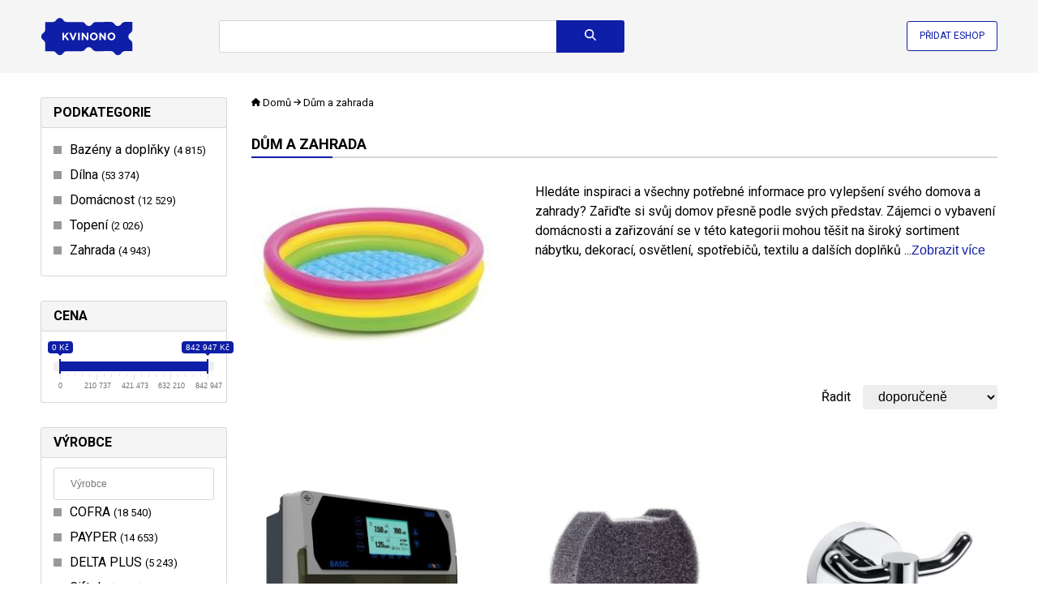

--- FILE ---
content_type: text/html; charset=UTF-8
request_url: https://www.kvinono.cz/dum-a-zahrada
body_size: 35032
content:
<!DOCTYPE html>
<html lang="cs">
<head>
    <meta charset="utf-8">
    <meta http-equiv="X-UA-Compatible" content="IE=edge,chrome=1">
    <title>Dům a zahrada - Kvinono.cz</title>
    <meta name="description" content="Hledáte inspiraci a všechny potřebné informace pro vylepšení svého domova a zahrady? Zařiďte si svůj domov přesně podle svých představ. Zájemci o vyb" />
    <meta name="keywords" content="Dům a zahrada" />

                        <script type="application/ld+json">{"@context":"http:\/\/schema.org","@type":"Organization","url":"https:\/\/www.besteto.cz\/","sameAs":["https:\/\/www.facebook.com\/BESTETO\/","https:\/\/www.instagram.com\/besteto_marketing\/","https:\/\/www.youtube.com\/user\/bestetocz","https:\/\/twitter.com\/besteto_cz"],"name":"Besteto marketing, s.r.o.","email":"lukas.kenja@besteto.cz","telephone":"+420773661157","address":{"@type":"PostalAddress","streetAddress":"Cejl 20","addressLocality":"Brno","postalCode":"60200"}}</script>
                                    <script type="application/ld+json">{"@context":"http:\/\/schema.org","@type":"BreadcrumbList","itemListElement":[{"@type":"ListItem","position":1,"item":{"@id":"https:\/\/www.kvinono.cz","name":"Kvinono.cz"}},{"@type":"ListItem","position":2,"item":{"@id":"https:\/\/www.kvinono.cz\/dum-a-zahrada","name":"D\u016fm a zahrada"}}]}</script>
                                    <script type="application/ld+json">{"@context":"http:\/\/schema.org","@type":"WebSite","@id":"#website","url":"https:\/\/www.kvinono.cz","name":"Kvinono.cz","potentialAction":{"@type":"SearchAction","target":"https:\/\/www.kvinono.cz\/search?term={search_term_string}","query-input":"required name=search_term_string"}}</script>
                
    <meta name="robots" content="index, follow">

    <meta property="og:image" content="https://cdn.kvinono.cz/assets-f90c673dee0fdb2d5dcc44412e9386ff/images/categories/677/category.png" />

    <link rel="canonical" href="https://www.kvinono.cz/dum-a-zahrada" />

    <script defer data-domain="kvinono.cz" src="https://pl.profitak.com/js/plausible.js"></script>
            <script defer src="https://www.kvinono.cz/assets-45c659b60d168027a056b2a70a2d9abb/sentry.min.js" crossorigin="anonymous"></script>
    
    <script type="text/javascript">
    document.addEventListener("DOMContentLoaded", function(event) {
                    fetch('https://www.kvinono.cz/track', {
                headers: {
                    "Accept": "application/json",
                    "Content-type": "application/json",
                },
                method: "POST",
                body: JSON.stringify({
                    payload: '[base64]'
                })
            });
            });
    </script>








    <meta name="viewport" content="width=device-width, initial-scale=1">

    <link rel="apple-touch-icon" sizes="180x180" href="https://cdn.kvinono.cz/assets-b8268d8c119c96ccfe575f40c01fbe2a/apple-touch-icon.png">
    <link rel="icon" type="image/png" sizes="32x32" href="https://cdn.kvinono.cz/assets-4d27dd2302f72f4dd3049a7b7cb49e2a/favicon-32x32.png">
    <link rel="icon" type="image/png" sizes="16x16" href="https://cdn.kvinono.cz/assets-6ab5bd3cb9b66891430338579cb05e98/favicon-16x16.png">
    <link rel="manifest" href="https://www.kvinono.cz/site.webmanifest">
    <link rel="mask-icon" href="https://cdn.kvinono.cz/assets-743f4feb7f12d7dc8d0c6c34ee36c8fc/safari-pinned-tab.svg" color="#5bbad5">
    <link rel="shortcut icon" href="https://cdn.kvinono.cz/assets-24990a5cfea20f5f3d28455095bfa823/favicon.ico" type="image/x-icon">
    <meta name="msapplication-TileColor" content="#da532c">
    <meta name="theme-color" content="#ffffff">
    <meta name="msapplication-config" content="https://cdn.kvinono.cz/assets-a493ba0aa0b8ec8068d786d7248bb92c/browserconfig.xml">

    <link rel="preconnect" href="https://cdn.kvinono.cz/">
    <link rel="preconnect" href="https://fonts.googleapis.com">
    <link rel="preconnect" href="https://fonts.gstatic.com" crossorigin>

        <link rel="preload" as="style" href="https://fonts.googleapis.com/css2?family=Roboto:wght@400;700&amp;display=swap">
    <link rel="stylesheet" media="print" onload="this.onload=null;this.removeAttribute('media');" href="https://fonts.googleapis.com/css2?family=Roboto:wght@400;700&amp;display=swap">
    <noscript>
        <link href="https://fonts.googleapis.com/css2?family=Roboto:wght@400;700&amp;display=swap" rel="stylesheet">
    </noscript>


    <link rel="stylesheet" href="https://cdn.kvinono.cz/assets-e22445d03ef1bc40f2666a8ed255cd98/app.css"/>

    <script src="https://cdn.kvinono.cz/assets-e6c2415c0ace414e5153670314ce99a9/jquery.3.7.0.min.js" type="text/javascript"></script>
    <script src="https://cdn.kvinono.cz/assets-b5c1f83e8e2c9fad4a9c7a7e8c34b2fa/ion.rangeSlider.2.3.1.min.js" type="text/javascript"></script>
    <link rel="stylesheet" href="https://cdn.kvinono.cz/assets-2b4160a5466fe5914370b6795e7a8b77/ion.rangeSlider.2.3.1.min.css" />

    <script src="https://cdn.kvinono.cz/assets-d33199b0c13ff3df742d889449915af7/show-more.min.js"></script>
    <script type="text/javascript" nonce="tiqekzqqyqnnrcgwiyc5">
        document.addEventListener("DOMContentLoaded", function(event) {
            new ShowMore('.show-more', {
                config: {
                    type: "text",
                    limit: 300,
                    more: "Zobrazit více",
                    less: "Zobrazit méně",
                },
            });

            const autocompleteInput = $('.autocomplete input');
            autocompleteInput.on('input', function(e) {
                const text = e.target.value;
                if(text.length >= 3) {
                    fetch('https://www.kvinono.cz/autocomplete?term='+text)
                        .then((response) => response.json())
                        .then((data) => {
                            if(data.term === autocompleteInput.val()) { // vykreslit chceme jen pokud nám dorazí request s posledním napsaným znakem - předchozí budeme ignorovat
                                $('.autocomplete .results').html(data.html).addClass('visible');
                            }
                        });
                }
            });
            autocompleteInput.on('keydown', function(e){
                if (e.keyCode == '38') {
                    autocompleteMoveUp(e);
                    e.stopPropagation();
                }
                else if (e.keyCode == '40' || e.keyCode == '9') { // down || TAB
                    autocompleteMoveDown(e);
                    e.stopPropagation();
                }
                else if (e.keyCode == '13') { // enter
                    const selected = $('.autocomplete .results a.selected');
                    if(selected.length > 0) {
                        window.location.href = selected.attr('href');
                        e.preventDefault();
                        e.stopPropagation();
                        return false;
                    }
                }
                else if (e.keyCode == '27') { // escape
                    const selected = $('.autocomplete .results').removeClass('visible');
                    e.preventDefault();
                    e.stopPropagation();
                    return false;
                }
            });

            $(window).click(function(){
                $('.autocomplete .results').removeClass('visible');
            });

            window.addEventListener('scroll', () => {
                const header = document.querySelector('header');
                // if(window.pageYOffset > header.offsetHeight) {
                if(window.pageYOffset > 0) {
                    header.classList.add('sticky');
                } else {
                    header.classList.remove('sticky');
                }
            }, {passive: true});

            // document.querySelector('.menu-toggler').addEventListener('click', function(event) {
            //     document.querySelector('header').classList.toggle('opened');
            //     event.stopPropagation();
            //     event.returnValue = false;
            // });

            // document.querySelectorAll('.menu a').forEach(function(element){
            //     element.addEventListener('click', function(event) {
            //         document.querySelector('header').classList.remove('opened');
            //     });
            // });

            $('.show-more-categories').click(function(){
                $(this).closest('.items').find('.hidden').removeClass('hidden');
                $(this).remove();
                return false;
            });

            $('.search form').submit(function(){
                if($(this).find('input[name=term]').val().length === 0) {
                    return false;
                }
            });

            document.querySelectorAll('.autosubmit').forEach(function(element){
                element.addEventListener('change', function(event) {
                    element.closest('form').submit();
                });
            });

            document.querySelectorAll('[data-track-url]').forEach(function(element){
                element.addEventListener('click', function(event) {
                    if(element.hasAttribute('data-href')) {
                        return;
                    }
                    fetch(element.getAttribute('data-track-url'), {
                        headers: {
                            "Accept": "application/json",
                            "Content-type": "application/json",
                        },
                        method: "POST",
                        body: JSON.stringify({
                            payload: element.getAttribute('data-track-payload')
                        })
                    });
                });
            });

            document.querySelectorAll('[data-href]').forEach(function(element){
                element.addEventListener('click', function(event) {
                    event.stopPropagation();
                    event.stopImmediatePropagation();
                    event.preventDefault();
                    if(element.hasAttribute('data-track-url')) {
                        fetch(element.getAttribute('data-track-url'), {
                            headers: {
                                "Accept": "application/json",
                                "Content-type": "application/json",
                            },
                            method: "POST",
                            body: JSON.stringify({
                                payload: element.getAttribute('data-track-payload')
                            })
                        });
                    }
                    window.open(element.getAttribute('data-href'), '_blank');
                });
            });

            document.querySelector('.search-toggler').addEventListener('click', e => {
                document.querySelector('header').classList.toggle('opened');
                e.stopPropagation();
            });

            const filterToggler = document.querySelector('.filter-toggler');
            if(filterToggler) {
                filterToggler.addEventListener('click', e => {
                    document.querySelector('.category-detail').classList.toggle('opened');
                    e.stopPropagation();
                });
            }

            document.querySelectorAll('[data-load]').forEach(function(element){
                fetch(element.getAttribute('data-load'))
                    .then((response) => response.text())
                    .then((text) => {
                        element.innerHTML = text;

                        $(".js-range-slider").ionRangeSlider({
                            onFinish: (data) => {
                                let templateUrl = $(data.input).attr('data-url-template');
                                if(templateUrl.length > 0) {
                                    templateUrl = templateUrl.replace('var_filter_price_from', data.from);
                                    templateUrl = templateUrl.replace('var_filter_price_to', data.to);
                                    window.location.href = templateUrl;
                                }
                            }
                        });

                        $('.searchable input').keyup(e => {
                            const me = $(e.currentTarget);
                            const targetSelector = me.closest('.searchable').find('.items');
                            const items = targetSelector.find('a');
                            const searchValue = me.val().toLowerCase();
                            if(searchValue.length === 0) {
                                targetSelector.find('a.default-hidden').hide();
                                targetSelector.find('a:not(.default-hidden)').show();
                                return;
                            }
                            items.each((i,e) => {
                                const textName = $(e).attr('data-name')?.toLowerCase();
                                e.classList.remove('hidden');
                                if( textName?.indexOf(searchValue) > -1) {
                                    e.style.display = 'block';
                                } else {
                                    e.style.display = 'none';
                                }
                            });
                        });
                    });
            });
        });

        function autocompleteMoveDown(e)
        {
            const results = $('.autocomplete .results');
            const selected = results.find('a.selected');
            if(selected.length === 0) {
                results.find('a:first').addClass('selected');
                e.preventDefault();
                return false;
            }
            let next = selected.next('a');
            if(next.length === 0) {
                nextPart = selected.closest('.part').next('.part');
                if(nextPart.length === 0) { // konec, neni se kam presunout
                    selected.removeClass('selected');
                    results.find('a:first').addClass('selected');
                    e.preventDefault();
                    return false;
                }
                next = nextPart.find('a:first');
            }
            selected.removeClass('selected');
            next.addClass('selected');
            e.preventDefault();
            return false;
        }

        function autocompleteMoveUp(e)
        {
            const results = $('.autocomplete .results');
            const selected = results.find('a.selected');
            if(selected.length === 0) {
                results.find('a:last').addClass('selected');
                e.preventDefault();
                return false;
            }
            let prev = selected.prev('a');
            if(prev.length === 0) {
                prevPart = selected.closest('.part').prev('.part');
                if(prevPart.length === 0) { // zacatek, neni se kam dal presunout
                    selected.removeClass('selected');
                    results.find('a:last').addClass('selected');
                    e.preventDefault();
                    return false;
                }
                prev = prevPart.find('a:last');
            }
            selected.removeClass('selected');
            prev.addClass('selected');
            e.preventDefault();
            return false;
        }
    </script>
</head>
<body>
    <header>
    <div class="inner">
        <div class="logo">
    <a href="https://www.kvinono.cz">
        <img src="https://cdn.kvinono.cz/assets-e061ed3f9082dec1aec5c34110922707/img/logo.svg" width="114" height"60"  alt="Kvinono.cz" />
    </a>
</div>
        <div class="search">
    <form method="get" action="https://www.kvinono.cz/search">
                    <div class="autocomplete">
                <input type="text" name="term" value="" autocomplete="off" aria-label="Název zboží nebo kategorie" />
                <div class="results" style="display: none"></div>
            </div>
                <button class="btn btn-search" type="submit" title="Vyhledat"><svg xmlns="http://www.w3.org/2000/svg" height="1em" viewBox="0 0 512 512"><!--! Font Awesome Free 6.4.0 by @fontawesome - https://fontawesome.com License - https://fontawesome.com/license (Commercial License) Copyright 2023 Fonticons, Inc. --><path d="M416 208c0 45.9-14.9 88.3-40 122.7L502.6 457.4c12.5 12.5 12.5 32.8 0 45.3s-32.8 12.5-45.3 0L330.7 376c-34.4 25.2-76.8 40-122.7 40C93.1 416 0 322.9 0 208S93.1 0 208 0S416 93.1 416 208zM208 352a144 144 0 1 0 0-288 144 144 0 1 0 0 288z"/></svg>
</button>
    </form>
</div>
        <div class="add-eshop">
            <a href="https://admin.kvinono.com/">Přidat eshop</a>
        </div>
        <div class="search-toggler" style="display: none">
            <a href="#" title="Vyhledat"><svg xmlns="http://www.w3.org/2000/svg" height="1em" viewBox="0 0 512 512"><!--! Font Awesome Free 6.4.0 by @fontawesome - https://fontawesome.com License - https://fontawesome.com/license (Commercial License) Copyright 2023 Fonticons, Inc. --><path d="M416 208c0 45.9-14.9 88.3-40 122.7L502.6 457.4c12.5 12.5 12.5 32.8 0 45.3s-32.8 12.5-45.3 0L330.7 376c-34.4 25.2-76.8 40-122.7 40C93.1 416 0 322.9 0 208S93.1 0 208 0S416 93.1 416 208zM208 352a144 144 0 1 0 0-288 144 144 0 1 0 0 288z"/></svg>
</a>
        </div>
    </div>
</header>
        <div class="category-detail">
        <div class="inner">
            <div class="layout layout-left-column">
                <div class="category-filtering" data-load="https://www.kvinono.cz/dum-a-zahrada?filters-only=1" data-init-slider="1"></div>
                <div class="category-details">
                                            <div class="category-breadcrumbs">
                            <a href="https://www.kvinono.cz" title="Domů">

    <svg xmlns="http://www.w3.org/2000/svg" height="1em" viewBox="0 0 576 512"><!--! Font Awesome Free 6.4.0 by @fontawesome - https://fontawesome.com License - https://fontawesome.com/license (Commercial License) Copyright 2023 Fonticons, Inc. --><path d="M575.8 255.5c0 18-15 32.1-32 32.1h-32l.7 160.2c0 2.7-.2 5.4-.5 8.1V472c0 22.1-17.9 40-40 40H456c-1.1 0-2.2 0-3.3-.1c-1.4 .1-2.8 .1-4.2 .1H416 392c-22.1 0-40-17.9-40-40V448 384c0-17.7-14.3-32-32-32H256c-17.7 0-32 14.3-32 32v64 24c0 22.1-17.9 40-40 40H160 128.1c-1.5 0-3-.1-4.5-.2c-1.2 .1-2.4 .2-3.6 .2H104c-22.1 0-40-17.9-40-40V360c0-.9 0-1.9 .1-2.8V287.6H32c-18 0-32-14-32-32.1c0-9 3-17 10-24L266.4 8c7-7 15-8 22-8s15 2 21 7L564.8 231.5c8 7 12 15 11 24z"/></svg>
    Domů
</a>
    <svg xmlns="http://www.w3.org/2000/svg" height="1em" viewBox="0 0 448 512"><!--! Font Awesome Free 6.4.0 by @fontawesome - https://fontawesome.com License - https://fontawesome.com/license (Commercial License) Copyright 2023 Fonticons, Inc. --><path d="M438.6 278.6c12.5-12.5 12.5-32.8 0-45.3l-160-160c-12.5-12.5-32.8-12.5-45.3 0s-12.5 32.8 0 45.3L338.8 224 32 224c-17.7 0-32 14.3-32 32s14.3 32 32 32l306.7 0L233.4 393.4c-12.5 12.5-12.5 32.8 0 45.3s32.8 12.5 45.3 0l160-160z"/></svg>
    Dům a zahrada
                        </div>
                                                                <div class="filter-toggler" style="display: none">
                        <a href="#"><svg xmlns="http://www.w3.org/2000/svg" height="1em"
    viewBox="0 0 512 512"><!--! Font Awesome Free 6.4.2 by @fontawesome - https://fontawesome.com License - https://fontawesome.com/license (Commercial License) Copyright 2023 Fonticons, Inc. -->
    <path
        d="M3.9 54.9C10.5 40.9 24.5 32 40 32H472c15.5 0 29.5 8.9 36.1 22.9s4.6 30.5-5.2 42.5L320 320.9V448c0 12.1-6.8 23.2-17.7 28.6s-23.8 4.3-33.5-3l-64-48c-8.1-6-12.8-15.5-12.8-25.6V320.9L9 97.3C-.7 85.4-2.8 68.8 3.9 54.9z" />
</svg>
 Filtrovat produkty</a>
                    </div>
                                            <h1>Dům a zahrada</h1>
                        <div class="category-description ">
                                                                                                <div class="image">
                                        <img src="https://cdn.kvinono.cz/assets-688cb54e6a34e36344d04e594a019777/images/categories/677/category_350x200.png" alt="Dům a zahrada" />
                                    </div>
                                                                                        <div class="description">
                                <div class="show-more">
                                    <p>Hledáte inspiraci a všechny potřebné informace pro<strong> vylepšení svého domova a zahrady</strong><strong>?</strong> Zařiďte si svůj domov přesně podle svých představ. Zájemci o vybavení domácnosti a zařizování se v této kategorii mohou těšit na široký sortiment <strong>nábytku, dekorací, osvětlení, spotřebičů, textilu </strong>a dalších doplňků pro interiér i exteriér. Nabízíme i funkční komponenty do vaší domácnosti, jako jsou například <strong>koupelnové radiátory</strong>&nbsp;nejrůznějších rozměrů. A protože i toaleta je součást domova, najdete zde i WC příslušenství. Pro zahrádkáře máme široký sortiment od <strong>zahradního nářadí, grilů a posezení</strong>, <strong>přes květináče a zahradní osvětlení, až po bazény a jezírka</strong>. Vyberte si z této kategorie a začněte plánovat a realizovat změny ve svém domě a zahradě.<br><br></p>
                                </div>
                                                                                            </div>

                                                    </div>
                    
                                                                
                        
                        
                                            
                                                                        <div class="category-sorting">
                                <form method="get">
    
    <div class="sorting">
        <label for="sort">Řadit</label>
        <select name="sort" class="autosubmit" title="Řadit">
                            <option value="featured" selected>doporučeně</option>
                            <option value="cheapest" >od nejlevnějších</option>
                            <option value="most_expansive" >od nejdražších</option>
                            <option value="alphabetically" >abecedně</option>
                    </select>
    </div>
</form>
                            </div>
                                                <div class="products-list">
                                                            <a href="https://www.kvinono.cz/davkovaci-stanice-va-dos-basic-salt-ph-orp-au_2099953" class="product">
    <span class="image">
                            <img src="https://cdn.kvinono.cz/assets-267006612c7966ac7525eb20d10fe608/images/product_images/ce/16/ce168616b4659cbae42c35fb049e3687_280x375.jpg" alt="Vagnerpool Dávkovací stanice VA DOS BASIC SALT - pH + ORP (Au)" />
            </span>
    <span class="name">Vagnerpool Dávkovací stanice VA DOS BASIC SALT - pH + ORP (Au)</span>
            <span class="price">26&nbsp;832&nbsp;Kč</span>
                                <span class="seller" data-href="https://www.aquapondcz.cz/davkovaci-stanice-va-dos-basic-salt-ph-orp-au/#4030479774" data-track-url="https://www.kvinono.cz/track" data-track-payload="[base64]">
                od Aquapondcz.cz
            </span>
            </a>
                                                            <a href="https://www.kvinono.cz/koch-chemie-k-osetreni-vnitrnich-a-vnejsich-plastu-koch-houba-cerna-tvarovana-999290-eg4999290_191821" class="product">
    <span class="image">
                            <img src="https://cdn.kvinono.cz/assets-6727075cff6effb6e6f4d8c10670a3ca/images/product_images/1b/e6/1be691ee1cad9d49d8ef85d8adc705f7_280x375.jpg" alt="Koch Chemie Aplikátor Koch Houba černá tvarovaná 999290 EG4999290" />
            </span>
    <span class="name">Koch Chemie Aplikátor Koch Houba černá tvarovaná 999290 EG4999290</span>
            <span class="price">35&nbsp;Kč</span>
                                <span class="seller" data-href="https://www.svet-koupelny.cz/produkt/k-osetreni-vnitrnich-a-vnejsich-plastu-koch-houba-cerna-tvarovana-eg4999290/" data-track-url="https://www.kvinono.cz/track" data-track-payload="[base64]">
                od Svet-koupelny.cz
            </span>
            </a>
                                                            <a href="https://www.kvinono.cz/hopa-vesacek-dvojity-magneticky-85-55-70-mm-chrom-kdbe104206182_2102913" class="product">
    <span class="image">
                            <img src="https://cdn.kvinono.cz/assets-d6ff2d6efdbb7f092b13e7a7b0da0ef7/images/product_images/e9/5e/e95ed530a3b5bec790e4f54ddc69a30f_280x375.jpg" alt="HOPA - Věšáček dvojitý magnetický, 85 × 55 × 70 mm, chrom KDBE104206182" />
            </span>
    <span class="name">HOPA - Věšáček dvojitý magnetický, 85 × 55 × 70 mm, chrom KDBE104206182</span>
            <span class="price">672&nbsp;Kč</span>
                                <span class="seller" data-href="https://www.svet-koupelny.cz/produkt/vesacek-dvojity-magneticky-85-55-70-mm-chrom-kdbe104206182/" data-track-url="https://www.kvinono.cz/track" data-track-payload="[base64]">
                od Svet-koupelny.cz
            </span>
            </a>
                                                            <a href="https://www.kvinono.cz/pentair-filtracni-zarizeni-azur-kit-480-na-palete-s-cerpadlem-freeflo-9-m3h-s-propojovacim-potrubim_2100189" class="product">
    <span class="image">
                            <img src="https://cdn.kvinono.cz/assets-3d2a8c1303020938ace85adeaf5c1cb8/images/product_images/68/05/6805ebab3e91036fbab050288f3f4409_280x375.jpg" alt="Pentair Filtrační zařízení Azur KIT 480 na paletě s čerpadlem Freeflo 9 m3/h s propojovacím potrubím" />
            </span>
    <span class="name">Pentair Filtrační zařízení Azur KIT 480 na paletě s čerpadlem Freeflo 9 m3/h s propojovacím potrubím</span>
            <span class="price">18&nbsp;164&nbsp;Kč</span>
                                <span class="seller" data-href="https://www.aquapondcz.cz/filtracni-zarizeni-azur-kit-480-na-palete-s-cerpadlem-freeflo-9-m3-h-s-propojovacim-potrubim/#4263231339" data-track-url="https://www.kvinono.cz/track" data-track-payload="[base64]">
                od Aquapondcz.cz
            </span>
            </a>
                                                            <a href="https://www.kvinono.cz/renolit-alkorplan-2k-zelena-205m-sire-15mm-role-25m-bazenova-folie_2098918" class="product">
    <span class="image">
                            <img src="https://cdn.kvinono.cz/assets-b86cad575c834b44131e82b685e444e0/images/product_images/9d/42/9d4253a1773c2ff8e1be2aa8e50257a2_280x375.jpg" alt="Bazénová fólie Renolit Alkorplan 2000 tyrkysová; 2,05m šíře, 1,5mm, role 25m" />
            </span>
    <span class="name">Bazénová fólie Renolit Alkorplan 2000 tyrkysová; 2,05m šíře, 1,5mm, role 25m</span>
            <span class="price">28&nbsp;159&nbsp;Kč</span>
                                <span class="seller" data-href="https://www.aquapondcz.cz/alkorplan-2k-zelena-2-05m-sire-1-5mm-role-25m-bazenova-folie/#2923631503" data-track-url="https://www.kvinono.cz/track" data-track-payload="[base64]">
                od Aquapondcz.cz
            </span>
            </a>
                                                            <a href="https://www.kvinono.cz/mexen-kryci-rozeta-pro-pripojeni-radiatoru-cerna-w910-000-70_2742967" class="product">
    <span class="image">
                            <img src="https://cdn.kvinono.cz/assets-36fece308d914c2a193d2502ab4d6841/images/product_images/83/86/8386604c850676bdb1bccdbad8d3e411_280x375.jpg" alt="MEXEN - Krycí rozeta pro připojení radiátoru, černá W910-000-70" />
            </span>
    <span class="name">MEXEN - Krycí rozeta pro připojení radiátoru, černá W910-000-70</span>
            <span class="price">289&nbsp;Kč</span>
                                <span class="seller" data-href="https://www.svet-koupelny.cz/produkt/kryci-rozeta-pro-pripojeni-radiatoru-cerna-w910-000-70/" data-track-url="https://www.kvinono.cz/track" data-track-payload="[base64]">
                od Svet-koupelny.cz
            </span>
            </a>
                                                            <a href="https://www.kvinono.cz/beper-panev-bep-pe005_2296250" class="product">
    <span class="image">
                            <img src="https://cdn.kvinono.cz/assets-cb49c4e5ee1562c1115c6a059875c375/images/product_images/14/ec/14ece52b6b6fc02a12f342bb8930e702_280x375.jpg" alt="Beper pánev Bep-pe005" />
            </span>
    <span class="name">Beper pánev Bep-pe005</span>
            <span class="price">649&nbsp;Kč</span>
                                <span class="seller" data-href="https://www.dpbolvw.net/click-100987907-13902930?url=https%3A%2F%2Fwww.expert.cz%2Fbeper-bep-pe005%2F%3Futm_campaign%3DP%25C3%25A1nve%26utm_content%3D6.67%26utm_medium%3Daffiliate%26utm_source%3Dcj" data-track-url="https://www.kvinono.cz/track" data-track-payload="[base64]">
                od Expert.cz
            </span>
            </a>
                                                            <a href="https://www.kvinono.cz/vagner-pool-nastenny-dalkovy-ovladac-va-1-kanalovy_2100255" class="product">
    <span class="image">
                            <img src="https://cdn.kvinono.cz/assets-d14fd5ba43607f01073ca58858b206e9/images/product_images/21/7e/217e036d76c4dbac6efe70beb5b4824b_280x375.jpg" alt="Vagnerpool Nástěnný dálkový ovladač VA, 1-kanálový" />
            </span>
    <span class="name">Vagnerpool Nástěnný dálkový ovladač VA, 1-kanálový</span>
            <span class="price">540&nbsp;Kč</span>
                                <span class="seller" data-href="https://www.aquapondcz.cz/nastenny-dalkovy-ovladac-va-1-kanalovy/#4278385790" data-track-url="https://www.kvinono.cz/track" data-track-payload="[base64]">
                od Aquapondcz.cz
            </span>
            </a>
                                                            <a href="https://www.kvinono.cz/miska-pod-truhlik-garden-terakota-40cm_2780152" class="product">
    <span class="image">
                            <img src="https://cdn.kvinono.cz/assets-da022b6855884208cc321bf0eda1f089/images/product_images/b2/85/b285a9f002cc9d07fb500f58330c8419_280x375.jpg" alt="Miska pod truhlík GARDEN terakota 40cm" />
            </span>
    <span class="name">Miska pod truhlík GARDEN terakota 40cm</span>
            <span class="price">27&nbsp;Kč</span>
                                <span class="seller" data-href="https://www.jdoqocy.com/click-100987907-13357098?url=https%3A%2F%2Fwww.tipa.eu%2Fcz%2Fmiska-pod-truhlik-garden-terakota-40cm%2Fd-250945%2F" data-track-url="https://www.kvinono.cz/track" data-track-payload="[base64]">
                od Tipa.eu
            </span>
            </a>
                                                            <a href="https://www.kvinono.cz/rotho-pribornik-7-prihradek-domino-antracit_1220610" class="product">
    <span class="image">
                            <img src="https://cdn.kvinono.cz/assets-e32b524361072b38fb121eff9f5b7cb1/images/product_images/d7/72/d772ba0b52c1d5d2f9045a50d35dc917_280x375.jpg" alt="ROTHO Příborník 7 přihrádek DOMINO - antracit" />
            </span>
    <span class="name">ROTHO Příborník 7 přihrádek DOMINO - antracit</span>
            <span class="price">219&nbsp;Kč</span>
                                <span class="seller" data-href="https://www.galobe.cz/pribornik-7-prihradek-domino-antracit/" data-track-url="https://www.kvinono.cz/track" data-track-payload="[base64]">
                od Galobe.cz
            </span>
            </a>
                                                            <a href="https://www.kvinono.cz/multipick-sada-sperhaku-k_1236620" class="product">
    <span class="image">
                            <img src="https://cdn.kvinono.cz/assets-6c7a7532fc855a979209126048d6d9f5/images/product_images/7d/e2/7de2363b5f3a2a1fa8628b1c227f48d6_280x375.png" alt="Multipick Sada šperháků - K" />
            </span>
    <span class="name">Multipick Sada šperháků - K</span>
            <span class="price">3&nbsp;360&nbsp;Kč</span>
                                <span class="seller" data-href="https://www.lockpicktools.cz/Sada-sperhaku-K-d259.htm" data-track-url="https://www.kvinono.cz/track" data-track-payload="[base64]">
                od Lockpicktools.cz
            </span>
            </a>
                                                            <a href="https://www.kvinono.cz/sacek-protiskluzovy-jednorazovy-modry-305-cm-2-ks_1291905" class="product">
    <span class="image">
                            <img src="https://cdn.kvinono.cz/assets-61def61336f97725fb1b076a26d1e055/images/product_images/1b/ff/1bff3399d0b5ad6d41c879dbc7b603b9_280x375.jpg" alt="Sáček protiskluzový jednorázový modrý 30,5 cm, 2 ks" />
            </span>
    <span class="name">Sáček protiskluzový jednorázový modrý 30,5 cm, 2 ks</span>
            <span class="price">14&nbsp;Kč</span>
                                <span class="seller" data-href="https://www.sladke-peceni.cz/Sacek-protiskluzovy-jednorazovy-modry-30-5-cm-2-ks-d888.htm?utm_term=Keeplastics+AB%2C+Fredriksdalsgatan+16%2C+602+23+Norrk%C3%B6ping%2C+%C5%A0v%C3%A9dsko" data-track-url="https://www.kvinono.cz/track" data-track-payload="[base64]">
                od Sladke-Peceni.cz
            </span>
            </a>
                                                            <a href="https://www.kvinono.cz/mereo-otopny-zebrik-obly-450x1690-mm-bily-elektricky-mt33e_329667" class="product">
    <span class="image">
                            <img src="https://cdn.kvinono.cz/assets-478537263892c6bbc64c48f1c61ed6ef/images/product_images/c5/68/c5689f69d560739ff2065c0b50e17067_280x375.jpg" alt="Mereo Otopný žebřík oblý 450x1690 mm, bílý, elektrický MT33E" />
            </span>
    <span class="name">Mereo Otopný žebřík oblý 450x1690 mm, bílý, elektrický MT33E</span>
            <span class="price">4&nbsp;804&nbsp;Kč</span>
                                <span class="seller" data-href="https://www.svet-koupelny.cz/produkt/otopny-zebrik-obly-450x1690-mm-bily-elektricky-mt33e/" data-track-url="https://www.kvinono.cz/track" data-track-payload="[base64]">
                od Svet-koupelny.cz
            </span>
            </a>
                                                            <a href="https://www.kvinono.cz/rotho-pribornik-6-prihradek-basic-plus_1220596" class="product">
    <span class="image">
                            <img src="https://cdn.kvinono.cz/assets-30d8ff09dbc2a74b6b9881d52af40a34/images/product_images/7e/c7/7ec7ee1913f54b528e415fbc6d055dd2_280x375.jpg" alt="ROTHO Příborník 6 přihrádek BASIC PLUS" />
            </span>
    <span class="name">ROTHO Příborník 6 přihrádek BASIC PLUS</span>
            <span class="price">199&nbsp;Kč</span>
                                <span class="seller" data-href="https://www.galobe.cz/pribornik-6-prihradek-basic-plus/" data-track-url="https://www.kvinono.cz/track" data-track-payload="[base64]">
                od Galobe.cz
            </span>
            </a>
                                                            <a href="https://www.kvinono.cz/sapho-twin-combi-pripojovaci-sada-ventilu-termostaticka-pro-stredove-pripojeni-leva-chrom-cp5012s_329475" class="product">
    <span class="image">
                            <img src="https://cdn.kvinono.cz/assets-b39352a44b761d2f28633e80bca8a28d/images/product_images/8f/18/8f184ed72d7c3dda406c18578352c896_280x375.jpg" alt="SAPHO - TWIN COMBI připojovací sada ventilů termostatická pro středové připojení, levá, chrom CP5012S" />
            </span>
    <span class="name">SAPHO - TWIN COMBI připojovací sada ventilů termostatická pro středové připojení, levá, chrom CP5012S</span>
            <span class="price">5&nbsp;732&nbsp;Kč</span>
                                <span class="seller" data-href="https://www.svet-koupelny.cz/produkt/twin-combi-pripojovaci-sada-ventilu-termostaticka-pro-stredove-pripojeni-50mm-levy-chrom-cp5012s/" data-track-url="https://www.kvinono.cz/track" data-track-payload="[base64]">
                od Svet-koupelny.cz
            </span>
            </a>
                                                            <a href="https://www.kvinono.cz/multipick-univerzalni-sperhak-dietrich_1236774" class="product">
    <span class="image">
                            <img src="https://cdn.kvinono.cz/assets-6b7b833233b65a9f3abed7c3daf1bb64/images/product_images/bf/4b/bf4b77b0d924df77de85992012dbaa54_280x375.png" alt="Multipick Univerzální šperhák Dietrich" />
            </span>
    <span class="name">Multipick Univerzální šperhák Dietrich</span>
            <span class="price">171&nbsp;Kč</span>
                                <span class="seller" data-href="https://www.lockpicktools.cz/Univerzalni-sperhak-Dietrich-d256.htm" data-track-url="https://www.kvinono.cz/track" data-track-payload="[base64]">
                od Lockpicktools.cz
            </span>
            </a>
                                                            <a href="https://www.kvinono.cz/tefal-panev-ultimate-panev-26cm-g2680572_2294738" class="product">
    <span class="image">
                            <img src="https://cdn.kvinono.cz/assets-b2d72484e6427700d6dfdca802366c81/images/product_images/c2/07/c20798783e2b2c059f6665f4c53bfa48_280x375.jpg" alt="Tefal pánev Ultimate pánev 26cm G2680572" />
            </span>
    <span class="name">Tefal pánev Ultimate pánev 26cm G2680572</span>
            <span class="price">825&nbsp;Kč</span>
                                <span class="seller" data-href="https://www.anrdoezrs.net/click-100987907-13902930?url=https%3A%2F%2Fwww.expert.cz%2Ftefal-ultimate-panev-26cm-g2680572%2F%3Futm_campaign%3DP%25C3%25A1nve%26utm_content%3D-1.39%26utm_medium%3Daffiliate%26utm_source%3Dcj" data-track-url="https://www.kvinono.cz/track" data-track-payload="[base64]">
                od Expert.cz
            </span>
            </a>
                                                            <a href="https://www.kvinono.cz/felcman-vykrajovatka-kyticky-male-sada-2-ks-36-mm_1373051" class="product">
    <span class="image">
                            <img src="https://cdn.kvinono.cz/assets-0af06dad0a58d154fe3f96090db3930a/images/product_images/fa/f6/faf62d24e726d1e035320a7a8163e9ca_280x375.jpg" alt="Felcman Vykrajovátka Kytičky malé sada 2 ks 36 mm" />
            </span>
    <span class="name">Felcman Vykrajovátka Kytičky malé sada 2 ks 36 mm</span>
            <span class="price">80&nbsp;Kč</span>
                                <span class="seller" data-href="https://www.sladke-peceni.cz/Felcman-Vykrajovatka-Kyticky-male-sada-2-ks-36-mm-d3814.htm?utm_term=Felcman" data-track-url="https://www.kvinono.cz/track" data-track-payload="[base64]">
                od Sladke-Peceni.cz
            </span>
            </a>
                                                            <a href="https://www.kvinono.cz/truhlik-furu-case-antracit-58cm_2776679" class="product">
    <span class="image">
                            <img src="https://cdn.kvinono.cz/assets-2020c06310ac732498c94bb73e99a423/images/product_images/96/af/96af79f78242b25879723ce1fb13a2aa_280x375.jpg" alt="Truhlík FURU CASE antracit 58cm" />
            </span>
    <span class="name">Truhlík FURU CASE antracit 58cm</span>
            <span class="price">259&nbsp;Kč</span>
                                <span class="seller" data-href="https://www.anrdoezrs.net/click-100987907-13357098?url=https%3A%2F%2Fwww.tipa.eu%2Fcz%2Ftruhlik-furu-case-antracit-58cm%2Fd-266616%2F" data-track-url="https://www.kvinono.cz/track" data-track-payload="[base64]">
                od Tipa.eu
            </span>
            </a>
                                                            <a href="https://www.kvinono.cz/cesil-silikonova-forma-ornamenty-6-5-x-15-cm_1347149" class="product">
    <span class="image">
                            <img src="https://cdn.kvinono.cz/assets-c19c1a3290da614a39623e2a4e18dab3/images/product_images/53/4d/534d2b50e2fd07e5811511d14e0c169f_280x375.jpg" alt="Cesil Silikonová forma Ornamenty 6 5 x 1,5 cm" />
            </span>
    <span class="name">Cesil Silikonová forma Ornamenty 6 5 x 1,5 cm</span>
            <span class="price">99&nbsp;Kč</span>
                                <span class="seller" data-href="https://www.dortisimo.cz/cesil-silikonova-forma-ornamenty-6" data-track-url="https://www.kvinono.cz/track" data-track-payload="[base64]">
                od Dortisimo.cz
            </span>
            </a>
                                                            <a href="https://www.kvinono.cz/kvetinac-venezia-antracit-18cm_2780044" class="product">
    <span class="image">
                            <img src="https://cdn.kvinono.cz/assets-4cf3c30df3e605ab742dd9416a1a6736/images/product_images/e4/2b/e42b62cbe1265f8968dc52c232a304b5_280x375.jpg" alt="Květináč Venezia antracit 18cm" />
            </span>
    <span class="name">Květináč Venezia antracit 18cm</span>
            <span class="price">21&nbsp;Kč</span>
                                <span class="seller" data-href="https://www.jdoqocy.com/click-100987907-13357098?url=https%3A%2F%2Fwww.tipa.eu%2Fcz%2Fkvetinac-venezia-antracit-18cm%2Fd-251406%2F" data-track-url="https://www.kvinono.cz/track" data-track-payload="[base64]">
                od Tipa.eu
            </span>
            </a>
                                                            <a href="https://www.kvinono.cz/alvarak-trezirovaci-spicka-uzavrena-hvezda14-spicek_1374406" class="product">
    <span class="image">
                            <img src="https://cdn.kvinono.cz/assets-6c3e0a5eeb6fe8177909f13764dd9f40/images/product_images/46/01/4601593751a98fa1aff52f7dfd0a96e2_280x375.jpg" alt="Alvarak Trezírovací špička uzavřená hvězda,14 špiček" />
            </span>
    <span class="name">Alvarak Trezírovací špička uzavřená hvězda,14 špiček</span>
            <span class="price">42&nbsp;Kč</span>
                                <span class="seller" data-href="https://www.dortisimo.cz/alvarak-trezirovaci-spicka-uzavrena-hvezda" data-track-url="https://www.kvinono.cz/track" data-track-payload="[base64]">
                od Dortisimo.cz
            </span>
            </a>
                                                            <a href="https://www.kvinono.cz/novaservis-otopne-teleso-600mm-rovne-bile-600900r1_141958" class="product">
    <span class="image">
                            <img src="https://cdn.kvinono.cz/assets-43ae9468f80e09973e413b74783871c9/images/product_images/81/d3/81d3249b8845359607cb6279712cc622_280x375.jpg" alt="NOVASERVIS - Otopné těleso 600mm rovné - bílé 600/900/R,1" />
            </span>
    <span class="name">NOVASERVIS - Otopné těleso 600mm rovné - bílé 600/900/R,1</span>
            <span class="price">1&nbsp;869&nbsp;Kč</span>
                                <span class="seller" data-href="https://www.svet-koupelny.cz/produkt/600-900-r-1-otopne-teleso-rovne-bile/" data-track-url="https://www.kvinono.cz/track" data-track-payload="[base64]">
                od Svet-koupelny.cz
            </span>
            </a>
                                                            <a href="https://www.kvinono.cz/vagner-pool-nerezovy-ramecek-svetla-va-300w_2099222" class="product">
    <span class="image">
                            <img src="https://cdn.kvinono.cz/assets-d79739fa6d5ed334c2481847bba10f84/images/product_images/44/2d/442de58de07663cf1e7dfdb3f64e4d84_280x375.jpg" alt="Iml Nerezový rámeček světla VA 300W" />
            </span>
    <span class="name">Iml Nerezový rámeček světla VA 300W</span>
            <span class="price">1&nbsp;323&nbsp;Kč</span>
                                <span class="seller" data-href="https://www.aquapondcz.cz/nerezovy-ramecek-svetla-va-300w/#3841764213" data-track-url="https://www.kvinono.cz/track" data-track-payload="[base64]">
                od Aquapondcz.cz
            </span>
            </a>
                                                    </div>
                                                    <div class="pagination-container">
                                <nav class="pagination-nav">
        <ul class="pagination">
            
                            <li class="page-item disabled arrow" aria-disabled="true" aria-label="pagination.previous">
                    <span class="page-link" aria-hidden="true">&lsaquo;</span>
                </li>
            
            
                            
                
                
                                                                                        <li class="page-item active" aria-current="page"><span class="page-link">1</span></li>
                                                                                                <li class="page-item"><a class="page-link" href="https://www.kvinono.cz/dum-a-zahrada?page=2">2</a></li>
                                                                                                <li class="page-item"><a class="page-link" href="https://www.kvinono.cz/dum-a-zahrada?page=3">3</a></li>
                                                                                                <li class="page-item"><a class="page-link" href="https://www.kvinono.cz/dum-a-zahrada?page=4">4</a></li>
                                                                                                <li class="page-item"><a class="page-link" href="https://www.kvinono.cz/dum-a-zahrada?page=5">5</a></li>
                                                                                                <li class="page-item"><a class="page-link" href="https://www.kvinono.cz/dum-a-zahrada?page=6">6</a></li>
                                                                                                <li class="page-item"><a class="page-link" href="https://www.kvinono.cz/dum-a-zahrada?page=7">7</a></li>
                                                                                                <li class="page-item"><a class="page-link" href="https://www.kvinono.cz/dum-a-zahrada?page=8">8</a></li>
                                                                                                <li class="page-item"><a class="page-link" href="https://www.kvinono.cz/dum-a-zahrada?page=9">9</a></li>
                                                                                                <li class="page-item"><a class="page-link" href="https://www.kvinono.cz/dum-a-zahrada?page=10">10</a></li>
                                                                                        
                                    <li class="page-item disabled" aria-disabled="true"><span class="page-link">...</span></li>
                
                
                                            
                
                
                                                                                        <li class="page-item"><a class="page-link" href="https://www.kvinono.cz/dum-a-zahrada?page=415">415</a></li>
                                                                                                <li class="page-item"><a class="page-link" href="https://www.kvinono.cz/dum-a-zahrada?page=416">416</a></li>
                                                                        
            
                            <li class="page-item">
                    <a class="page-link" href="https://www.kvinono.cz/dum-a-zahrada?page=2" rel="next" aria-label="pagination.next">&rsaquo;</a>
                </li>
                    </ul>
    </nav>

                            </div>
                                            
                                    </div>
            </div>
        </div>
    </div>

    <footer>
    <div class="inner">
        <div class="part contact">
            <h3>Kontakt</h3>
            Besteto marketing, s. r. o.<br />
Pavlovská 12<br />
623 00 Brno – Kohoutovice
            <div class="contact-2" style="display: none">
                IČ: 29380553<br />
DIČ: CZ29380553<br />
Společnost je zapsána v obchodním rejstříku vedeném Krajským soudem v Brně oddíl C, vložka 76930.
            </div>
        </div>

        <div class="part contact-2 no-header">
            IČ: 29380553<br />
DIČ: CZ29380553<br />
Společnost je zapsána v obchodním rejstříku vedeném Krajským soudem v Brně oddíl C, vložka 76930.
        </div>

        <div class="part menu">
            <h3>O nás</h3>
            <ul>
                <li><a href="https://www.kvinono.cz/kontakt">Kontakt</a></li>
                <li><a href="https://www.kvinono.cz/obchodni-podminky">Všeobecné obchodní podmínky</a></li>
                <li><a href="https://www.kvinono.cz/ochrana-osobnich-udaju">Ochrana osobních údajů</a></li>
                <li><a href="https://www.kvinono.cz/pro-eshopy">Informace pro eshopy</a></li>
                <li><a href="https://www.kvinono.cz/eshopy">Inzerují u nás</a></li>
                <li><a href="https://www.kvinono.cz/vyrobci">Výrobci</a></li>
            </ul>
        </div>

        <div class="part logo">
            <div class="logo">
    <a href="https://www.kvinono.cz">
        <img src="https://cdn.kvinono.cz/assets-e061ed3f9082dec1aec5c34110922707/img/logo.svg" width="228" height"120"  alt="Kvinono.cz" />
    </a>
</div>
        </div>
    </div>
</footer>
</body>
</html>


--- FILE ---
content_type: text/html; charset=UTF-8
request_url: https://www.kvinono.cz/dum-a-zahrada?filters-only=1
body_size: 12452
content:
<div class="part subcategories">
        <div class="header">Podkategorie</div>
        <div class="body">
                            <a href="https://www.kvinono.cz/dum-a-zahrada/bazeny-a-doplnky">
                    Bazény a doplňky
                    <span class="count">4&nbsp;815</span>
                </a>
                            <a href="https://www.kvinono.cz/dum-a-zahrada/dilna">
                    Dílna
                    <span class="count">53&nbsp;374</span>
                </a>
                            <a href="https://www.kvinono.cz/dum-a-zahrada/domacnost">
                    Domácnost
                    <span class="count">12&nbsp;529</span>
                </a>
                            <a href="https://www.kvinono.cz/dum-a-zahrada/topeni">
                    Topení
                    <span class="count">2&nbsp;026</span>
                </a>
                            <a href="https://www.kvinono.cz/dum-a-zahrada/zahrada">
                    Zahrada
                    <span class="count">4&nbsp;943</span>
                </a>
                    </div>
    </div>

            <div class="part filters">
            <div class="header">Cena</div>
            <div class="body">
                <input class="js-range-slider"
                    data-skin="flat"
                    data-type="double"
                    data-grid="true"
                    data-min="0"
                    data-max="842947"
                    data-from=""
                    data-to=""
                                            data-postfix=" Kč"
                                        data-url-template="https://www.kvinono.cz/dum-a-zahrada?price_from=var_filter_price_from&amp;price_to=var_filter_price_to"
                    aria-label="Price range"
                />

                
            </div>
        </div>
        <div class="part filters">
        <div class="header">Výrobce</div>
        <div class="body searchable">
            <div class="search"><input placeholder="Výrobce"/></div>
            <div class="items">
                                                                                                                                                                    
                                                                                                                    
                                                                                                                    
                                                                                                                    
                                                                                                                    
                                                                                                                    
                                                                                                                    
                                                                                                                    
                                                                                                                    
                                                                                                                    
                                                                                                                    
                                                                                                                    
                                                                                                                    
                                                                                                                    
                                                                                                                    
                                                                                                                    
                                                                                                                    
                                                                                                                    
                                                                                                                    
                                                                                                                    
                                                                                                                    
                                                                                                                    
                                                                                                                    
                                                                                                                    
                                                                                                                    
                                                                                                                    
                                                                                                                    
                                                                                                                    
                                                                                                                    
                                                                                                                    
                                                                                                                    
                                                                                                                    
                                                                                                                    
                                                                                                                    
                                                                                                                    
                                                                                                                    
                                                                                                                    
                                                                                                                    
                                                                                                                    
                                                                                                                    
                                                                                                                    
                                                                                                                    
                                                                                                                    
                                                                                                                    
                                                                                                                    
                                                                                                                    
                                                                                                                    
                                                                                                                    
                                                                                                                    
                                                                                                                    
                                                                                                                    
                                                                                                                    
                                                                                                                    
                                                                                                                    
                                                                                                                    
                                                                                                                    
                                                                                                                    
                                                                                                                    
                                                                                                                    
                                                                                                                    
                                                                                                                    
                                                                                                                    
                                                                                                                    
                                                                                                                    
                                                                                                                    
                                                                                                                    
                                                                                                                    
                                                                                                                    
                                                                                                                    
                                                                                                                    
                                                                                                                    
                                                                                                                    
                                                                                                                    
                                                                                                                    
                                                                                                                    
                                                                                                                    
                                                                                                                    
                                                                                                                    
                                                                                                                    
                                                                                                                    
                                                                                                                    
                                                                                                                    
                                                                                                                    
                                                                                                                    
                                                                                                                    
                                                                                                                    
                                                                                                                    
                                                                                                                    
                                                                                                                    
                                                                                                                    
                                                                                                                    
                                                                                                                    
                                                                                                                    
                                                                                                                    
                                                                                                                    
                                                                                                                    
                                                                                                                    
                                                                                                                    
                                                                                                                    
                                                                                                                    
                                                                                                                    
                                                                                                                    
                                                                                                                    
                                                                                                                    
                                                                                                                    
                                                                                                                    
                                                                                                                    
                                                                                                                    
                                                                                                                    
                                                                                                                    
                                                                                                                    
                                                                                                                    
                                                                                                                    
                                                                                                                    
                                                                                                                    
                                                                                                                    
                                                                                                                    
                                                                                                                    
                                                                                                                    
                                                                                                                    
                                                                                                                    
                                                                                                                    
                                                                                                                    
                                                                                                                    
                                                                                                                    
                                                                                                                    
                                                                                                                    
                                                                                                                    
                                                                                                                    
                                                                                                                    
                                                                                                                    
                                                                                                                    
                                                                                                                    
                                                                                                                    
                                                                                                                    
                                                                                                                    
                                                                                                                    
                                                                                                                    
                                                                                                                    
                                                                                                                    
                                                                                                                    
                                                                                                                    
                                                                                                                    
                                                                                                                    
                                                                                                                    
                                                                                                                    
                                                                                                                    
                                                                                                                    
                                                                                                                    
                                                                                                                    
                                                                                                                    
                                                                                                                    
                                                                                                                    
                                                                                                                    
                                                                                                                    
                                                                                                                    
                                                                                                                    
                                                                                                                    
                                                                                                                    
                                                                                                                    
                                                                                                                    
                                                                                                                    
                                                                                                                    
                                                                                                                    
                                                                                                                    
                                                                                                                    
                                                                                                                    
                                                                                                                    
                                                                                                                    
                                                                                                                    
                                                                                                                    
                                                                                                                    
                                                                                                                    
                                                                                                                    
                                                                                                                    
                                                                                                                    
                                                                                                                    
                                                                                                                    
                                                                                                                    
                                                                                                                    
                                                                                                                    
                                                                                                                    
                                                                                                                    
                                                                                                                    
                                                                                                                    
                                                                                                                    
                                                                                                                    
                                                                                                                    
                                                                                                                    
                                                                                                                    
                                                                                                                    
                                                                                                                    
                                                                                                                    
                                                                                                                    
                                                                                                                    
                                                                                                                    
                                                                                                                    
                                                                                                                    
                                                                                                                    
                                                                                                                    
                                                                                                                    
                                                                                                                    
                                                                                                                    
                                                                                                                    
                                                                                                                    
                                                                                                                    
                                                                                                                    
                                                                                                                    
                                                                                                                    
                                                                                                                    
                                                                                                                    
                                                                                                                    
                                                                                                                    
                                                                                                                    
                                                                                                                    
                                                                                                                    
                                                                                                                    
                                                                                                                    
                                                                                                                    
                                                                                                                    
                                                                                                                    
                                                                                                                    
                                                                                                                    
                                                                                                                    
                                                                                                                    
                                                                                                                    
                                                                                                                    
                                                                                                                    
                                                                                                                    
                                                                                                                    
                                                                                                                    
                                                                                                                    
                                                                                                                    
                                                                                                                    
                                                                                                                    
                                                                                                                    
                                                                                                                    
                                                                                                                    
                                                                                                                    
                                                                                                                    
                                                                                                                    
                                                                                                                    
                                                                                                                    
                                                                                                                    
                                                                                                                    
                                                                                                                    
                                                                                                                    
                                                                                                                    
                                                                                                                    
                                                                                                                    
                                                                                                                    
                                                                                                                    
                                                                                                                    
                                                                                                                    
                                                                                                                    
                                                                                                                    
                                                                                                                    
                                                                                                                    
                                                                                                                    
                                                                                                                    
                                                                                                                    
                                                                                                                    
                                                                                                                    
                                                                                                                    
                                                                                                                    
                                                                                                                    
                                                                                                                    
                                                                                                                    
                                                                                                                    
                                                                                                                    
                                                                                                                    
                                                                                                                    
                                                                                                                    
                                                                                                                    
                                                                                                                    
                                                                                                                    
                                                                                                                    
                                                                                                                    
                                                                                                                    
                                                                                                                    
                                                                                                                    
                                                                                                                    
                                                                                                                    
                                                                                                                    
                                                                                                                    
                                                                                                                    
                                                                                                                    
                                                                                                                    
                                                                                                                    
                                                                                                                    
                                                                                                                    
                                                                                                                    
                                                                                                                    
                                                                                                                    
                                                                                                                    
                                                                                                                    
                                                                                                                    
                                                                                                                    
                                                                                                                    
                                                                                                                    
                                                                                                                    
                                                                                                                    
                                                                                                                    
                                                                                                                    
                                                                                                                    
                                                                                                                    
                                                                                                                    
                                                                                                                    
                                                                                                                    
                                                                                                                    
                                                                                                                    
                                                                                                                    
                                                                                                                    
                                                                                                                    
                                                                                                                    
                                                                                                                    
                                                                                                                    
                                                                                                                    
                                                                                                                    
                                                                                                                    
                                                                                                                    
                                                                                                                    
                                                                                                                    
                                                                                                                    
                                                                                                                    
                                                                                                                    
                                                                                                                    
                                                                                                                    
                                                                                                                    
                                                                                                                    
                                                                                                                    
                                                                                                                    
                                                                                                                    
                                                                                                                    
                                                                                                                    
                                                                                                                    
                                                                                                                    
                                                                                                                    
                                                                                                                    
                                                                                                                    
                                                                                                                    
                                                                                                                    
                                                                                                                    
                                                                                                                    
                                                                                                                    
                                                                                                                    
                                                                                                                    
                                                                                                                    
                                                                                                                    
                                                                                                                    
                                                                                                                    
                                                                                                                    
                                                                                                                    
                                                                                                                    
                                                                                                                    
                                                                                                                    
                                                                                                                    
                                                                                                                    
                                                                                                                    
                                                                                                                    
                                                                                                                    
                                                                                                                    
                                                                                                                    
                                                                                                                    
                                                                                                                    
                                                                                                                    
                                                                                                                    
                                                                                                                    
                                                                                                                    
                                                                                                                    
                                                                                                                    
                                                                                                                    
                                                                                                                    
                                                                                                                    
                                                                                                                    
                                                                                                                    
                                                                                                                    
                                                                                                                    
                                                                                                                    
                                                                                                                    
                                                                                                                    
                                                                                                                    
                                                                                                                    
                                                                                                                    
                                                                                                                    
                                                                                                                    
                                                                                                                    
                                                                                                                    
                                                                                                                    
                                                                                                                    
                                                                                                                    
                                                                                                                    
                                                                                                                    
                                                                                                                    
                                                                                                                    
                                                                                                                    
                                                                                                                    
                                                                                                                    
                                                                                                                    
                                                                                                                    
                                                                                                                    
                                                                                                                    
                                                                                                                    
                                                                                                                    
                                                                                                                    
                                                                                                                    
                                                                                                                    
                                                                                                                    
                                                                                                                    
                                                                                                                    
                                                                                                                    
                                                                                                                    
                                                                                                                    
                                                                                                                    
                                                                                                                    
                                                                                                                    
                                                                                                                    
                                                                                                                    
                                                                                                                    
                                                                                                                    
                                                                                                                    
                                                                                                                    
                                                                                                                    
                                                                                                                    
                                                                                                                    
                                                                                                                    
                                                                                                                    
                                                                                                                    
                                                                                                                    
                                                                                                                    
                                                                                                                    
                                                                                                                    
                                                                                                                    
                                                                                                                    
                                                                                                                    
                                                                                                                    
                                                                                                                    
                                                                                                                    
                                                                                                                    
                                                                                                                    
                                                                                                                    
                                                                                                                    
                                                                                                                    
                                                                                                                    
                                                                                                                    
                                                                                                                    
                                                                                                                    
                                                                                                                    
                                                                                                                    
                                                                                                                    
                                                                                                                    
                                                                                                                    
                                                                                                                    
                                                                                                                    
                                                                                                                    
                                                                                                                    
                                                                                                                    
                                                                                                                    
                                                                                                                    
                                                                                                                    
                                                                                                                    
                                                                                                                    
                                                                                                                    
                                                                                                                    
                                                                                                                    
                                                                                                                    
                                                                                                                    
                                                                                                                    
                                                                                                                    
                                                                                                                    
                                                                                                                    
                                                                                                                    
                                                                                                                    
                                                                                                                    
                                                                                                                    
                                                                                                                    
                                                                                                                    
                                                                                                                    
                                                                                                                    
                                                                                                                    
                                                                                                                    
                                                                                                                    
                                                                                                                    
                                                                                                                    
                                                                                                                    
                                                                                                                    
                                                                                                                    
                                                                                                                    
                                                                                                                    
                                                                                                                    
                                                                                                                    
                                                                                                                    
                                                                                                                    
                                                                                                                    
                                                                                                                    
                                                                                                                    
                                                                                                                    
                                                                                                                    
                                                                                                                    
                                                                                                                    
                                                                                                                                                                                                
                                                                                                                                        <a href="https://www.kvinono.cz/dum-a-zahrada?manufacturers%5B0%5D=cofra" class="" data-name="COFRA">
                                COFRA
                                                                    <span class="count">18&nbsp;540</span>
                                                            </a>
                                                                                                                    
                                                                                                                                        <a href="https://www.kvinono.cz/dum-a-zahrada?manufacturers%5B0%5D=payper" class="" data-name="PAYPER">
                                PAYPER
                                                                    <span class="count">14&nbsp;653</span>
                                                            </a>
                                                                                                                    
                                                                                                                                        <a href="https://www.kvinono.cz/dum-a-zahrada?manufacturers%5B0%5D=delta+plus" class="" data-name="DELTA PLUS">
                                DELTA PLUS
                                                                    <span class="count">5&nbsp;243</span>
                                                            </a>
                                                                                                                    
                                                                                                                                        <a href="https://www.kvinono.cz/dum-a-zahrada?manufacturers%5B0%5D=giftela" class="" data-name="Giftela">
                                Giftela
                                                                    <span class="count">3&nbsp;413</span>
                                                            </a>
                                                                                                                    
                                                                                                                                        <a href="https://www.kvinono.cz/dum-a-zahrada?manufacturers%5B0%5D=diadora" class="" data-name="Diadora">
                                Diadora
                                                                    <span class="count">1&nbsp;181</span>
                                                            </a>
                                                                                                                    
                                                                                                                                        <a href="https://www.kvinono.cz/dum-a-zahrada?manufacturers%5B0%5D=dortisimo" class="" data-name="Dortisimo">
                                Dortisimo
                                                                    <span class="count">993</span>
                                                            </a>
                                                                                                                    
                                                                                                                                        <a href="https://www.kvinono.cz/dum-a-zahrada?manufacturers%5B0%5D=makita" class="" data-name="Makita">
                                Makita
                                                                    <span class="count">773</span>
                                                            </a>
                                                                                                                    
                                                                                                                                        <a href="https://www.kvinono.cz/dum-a-zahrada?manufacturers%5B0%5D=cxs" class="" data-name="CXS">
                                CXS
                                                                    <span class="count">757</span>
                                                            </a>
                                                                                                                    
                                                                                                                                                                                                    <a href="https://www.kvinono.cz/dum-a-zahrada?manufacturers%5B0%5D=yato" class=" hidden default-hidden" data-name="YATO">
                                YATO
                                                                    <span class="count">747</span>
                                                            </a>
                                                                                                                    
                                                                                                                                                                                                    <a href="https://www.kvinono.cz/dum-a-zahrada?manufacturers%5B0%5D=vagnerpool" class=" hidden default-hidden" data-name="Vagnerpool">
                                Vagnerpool
                                                                    <span class="count">681</span>
                                                            </a>
                                                                                                                    
                                                                                                                                                                                                    <a href="https://www.kvinono.cz/dum-a-zahrada?manufacturers%5B0%5D=bosch" class=" hidden default-hidden" data-name="Bosch">
                                Bosch
                                                                    <span class="count">609</span>
                                                            </a>
                                                                                                                    
                                                                                                                                                                                                    <a href="https://www.kvinono.cz/dum-a-zahrada?manufacturers%5B0%5D=geko" class=" hidden default-hidden" data-name="GEKO">
                                GEKO
                                                                    <span class="count">605</span>
                                                            </a>
                                                                                                                    
                                                                                                                                                                                                    <a href="https://www.kvinono.cz/dum-a-zahrada?manufacturers%5B0%5D=cake+star" class=" hidden default-hidden" data-name="Cake Star">
                                Cake Star
                                                                    <span class="count">573</span>
                                                            </a>
                                                                                                                    
                                                                                                                                                                                                    <a href="https://www.kvinono.cz/dum-a-zahrada?manufacturers%5B0%5D=astralpool" class=" hidden default-hidden" data-name="Astralpool">
                                Astralpool
                                                                    <span class="count">572</span>
                                                            </a>
                                                                                                                    
                                                                                                                                                                                                    <a href="https://www.kvinono.cz/dum-a-zahrada?manufacturers%5B0%5D=procera" class=" hidden default-hidden" data-name="Procera">
                                Procera
                                                                    <span class="count">519</span>
                                                            </a>
                                                                                                                    
                                                                                                                                                                                                    <a href="https://www.kvinono.cz/dum-a-zahrada?manufacturers%5B0%5D=mexen%2Fs" class=" hidden default-hidden" data-name="MEXEN/S">
                                MEXEN/S
                                                                    <span class="count">501</span>
                                                            </a>
                                                                                                                    
                                                                                                                                                                                                    <a href="https://www.kvinono.cz/dum-a-zahrada?manufacturers%5B0%5D=mexen" class=" hidden default-hidden" data-name="MEXEN">
                                MEXEN
                                                                    <span class="count">498</span>
                                                            </a>
                                                                                                                    
                                                                                                                                                                                                    <a href="https://www.kvinono.cz/dum-a-zahrada?manufacturers%5B0%5D=geomat" class=" hidden default-hidden" data-name="GEOMAT">
                                GEOMAT
                                                                    <span class="count">433</span>
                                                            </a>
                                                                                                                    
                                                                                                                                                                                                    <a href="https://www.kvinono.cz/dum-a-zahrada?manufacturers%5B0%5D=decora" class=" hidden default-hidden" data-name="Decora">
                                Decora
                                                                    <span class="count">424</span>
                                                            </a>
                                                                                                                    
                                                                                                                                                                                                    <a href="https://www.kvinono.cz/dum-a-zahrada?manufacturers%5B0%5D=ttcm" class=" hidden default-hidden" data-name="TTCM">
                                TTCM
                                                                    <span class="count">383</span>
                                                            </a>
                                                                                                                    
                                                                                                                                                                                                    <a href="https://www.kvinono.cz/dum-a-zahrada?manufacturers%5B0%5D=cool+trend" class=" hidden default-hidden" data-name="Cool Trend">
                                Cool Trend
                                                                    <span class="count">360</span>
                                                            </a>
                                                                                                                    
                                                                                                                                                                                                    <a href="https://www.kvinono.cz/dum-a-zahrada?manufacturers%5B0%5D=oase" class=" hidden default-hidden" data-name="Oase">
                                Oase
                                                                    <span class="count">344</span>
                                                            </a>
                                                                                                                    
                                                                                                                                                                                                    <a href="https://www.kvinono.cz/dum-a-zahrada?manufacturers%5B0%5D=sapho" class=" hidden default-hidden" data-name="SAPHO">
                                SAPHO
                                                                    <span class="count">323</span>
                                                            </a>
                                                                                                                    
                                                                                                                                                                                                    <a href="https://www.kvinono.cz/dum-a-zahrada?manufacturers%5B0%5D=ks+tools" class=" hidden default-hidden" data-name="KS Tools">
                                KS Tools
                                                                    <span class="count">317</span>
                                                            </a>
                                                                                                                    
                                                                                                                                                                                                    <a href="https://www.kvinono.cz/dum-a-zahrada?manufacturers%5B0%5D=enpro" class=" hidden default-hidden" data-name="ENPRO">
                                ENPRO
                                                                    <span class="count">293</span>
                                                            </a>
                                                                                                                    
                                                                                                                                                                                                    <a href="https://www.kvinono.cz/dum-a-zahrada?manufacturers%5B0%5D=baumax" class=" hidden default-hidden" data-name="Baumax">
                                Baumax
                                                                    <span class="count">292</span>
                                                            </a>
                                                                                                                    
                                                                                                                                                                                                    <a href="https://www.kvinono.cz/dum-a-zahrada?manufacturers%5B0%5D=cesil" class=" hidden default-hidden" data-name="Cesil">
                                Cesil
                                                                    <span class="count">254</span>
                                                            </a>
                                                                                                                    
                                                                                                                                                                                                    <a href="https://www.kvinono.cz/dum-a-zahrada?manufacturers%5B0%5D=crv+cerva" class=" hidden default-hidden" data-name="CRV Cerva">
                                CRV Cerva
                                                                    <span class="count">245</span>
                                                            </a>
                                                                                                                    
                                                                                                                                                                                                    <a href="https://www.kvinono.cz/dum-a-zahrada?manufacturers%5B0%5D=max" class=" hidden default-hidden" data-name="MAX">
                                MAX
                                                                    <span class="count">243</span>
                                                            </a>
                                                                                                                    
                                                                                                                                                                                                    <a href="https://www.kvinono.cz/dum-a-zahrada?manufacturers%5B0%5D=i+love+cakes" class=" hidden default-hidden" data-name="I LOVE CAKES">
                                I LOVE CAKES
                                                                    <span class="count">218</span>
                                                            </a>
                                                                                                                    
                                                                                                                                                                                                    <a href="https://www.kvinono.cz/dum-a-zahrada?manufacturers%5B0%5D=fieldmann" class=" hidden default-hidden" data-name="Fieldmann">
                                Fieldmann
                                                                    <span class="count">213</span>
                                                            </a>
                                                                                                                    
                                                                                                                                                                                                    <a href="https://www.kvinono.cz/dum-a-zahrada?manufacturers%5B0%5D=dewalt" class=" hidden default-hidden" data-name="Dewalt">
                                Dewalt
                                                                    <span class="count">209</span>
                                                            </a>
                                                                                                                    
                                                                                                                                                                                                    <a href="https://www.kvinono.cz/dum-a-zahrada?manufacturers%5B0%5D=marimex" class=" hidden default-hidden" data-name="Marimex">
                                Marimex
                                                                    <span class="count">205</span>
                                                            </a>
                                                                                                                    
                                                                                                                                                                                                    <a href="https://www.kvinono.cz/dum-a-zahrada?manufacturers%5B0%5D=vm+obuv" class=" hidden default-hidden" data-name="VM Obuv">
                                VM Obuv
                                                                    <span class="count">199</span>
                                                            </a>
                                                                                                                    
                                                                                                                                                                                                    <a href="https://www.kvinono.cz/dum-a-zahrada?manufacturers%5B0%5D=dayboro" class=" hidden default-hidden" data-name="Dayboro">
                                Dayboro
                                                                    <span class="count">189</span>
                                                            </a>
                                                                                                                    
                                                                                                                                                                                                    <a href="https://www.kvinono.cz/dum-a-zahrada?manufacturers%5B0%5D=aqualine" class=" hidden default-hidden" data-name="AQUALINE">
                                AQUALINE
                                                                    <span class="count">184</span>
                                                            </a>
                                                                                                                    
                                                                                                                                                                                                    <a href="https://www.kvinono.cz/dum-a-zahrada?manufacturers%5B0%5D=proteco" class=" hidden default-hidden" data-name="Proteco">
                                Proteco
                                                                    <span class="count">177</span>
                                                            </a>
                                                                                                                    
                                                                                                                                                                                                    <a href="https://www.kvinono.cz/dum-a-zahrada?manufacturers%5B0%5D=pme" class=" hidden default-hidden" data-name="PME">
                                PME
                                                                    <span class="count">176</span>
                                                            </a>
                                                                                                                    
                                                                                                                                                                                                    <a href="https://www.kvinono.cz/dum-a-zahrada?manufacturers%5B0%5D=loqi" class=" hidden default-hidden" data-name="LOQI">
                                LOQI
                                                                    <span class="count">174</span>
                                                            </a>
                                                                                                                    
                                                                                                                                                                                                    <a href="https://www.kvinono.cz/dum-a-zahrada?manufacturers%5B0%5D=asko+-+nabytek" class=" hidden default-hidden" data-name="ASKO - NÁBYTEK">
                                ASKO - NÁBYTEK
                                                                    <span class="count">172</span>
                                                            </a>
                                                                                                                    
                                                                                                                                                                                                    <a href="https://www.kvinono.cz/dum-a-zahrada?manufacturers%5B0%5D=sweetart" class=" hidden default-hidden" data-name="SweetArt">
                                SweetArt
                                                                    <span class="count">164</span>
                                                            </a>
                                                                                                                    
                                                                                                                                                                                                    <a href="https://www.kvinono.cz/dum-a-zahrada?manufacturers%5B0%5D=instalprojekt" class=" hidden default-hidden" data-name="Instalprojekt">
                                Instalprojekt
                                                                    <span class="count">164</span>
                                                            </a>
                                                                                                                    
                                                                                                                                                                                                    <a href="https://www.kvinono.cz/dum-a-zahrada?manufacturers%5B0%5D=dekora" class=" hidden default-hidden" data-name="Dekora">
                                Dekora
                                                                    <span class="count">150</span>
                                                            </a>
                                                                                                                    
                                                                                                                                                                                                    <a href="https://www.kvinono.cz/dum-a-zahrada?manufacturers%5B0%5D=ib+laursen" class=" hidden default-hidden" data-name="IB LAURSEN">
                                IB LAURSEN
                                                                    <span class="count">146</span>
                                                            </a>
                                                                                                                    
                                                                                                                                                                                                    <a href="https://www.kvinono.cz/dum-a-zahrada?manufacturers%5B0%5D=orion" class=" hidden default-hidden" data-name="Orion">
                                Orion
                                                                    <span class="count">144</span>
                                                            </a>
                                                                                                                    
                                                                                                                                                                                                    <a href="https://www.kvinono.cz/dum-a-zahrada?manufacturers%5B0%5D=aseko" class=" hidden default-hidden" data-name="Aseko">
                                Aseko
                                                                    <span class="count">142</span>
                                                            </a>
                                                                                                                    
                                                                                                                                                                                                    <a href="https://www.kvinono.cz/dum-a-zahrada?manufacturers%5B0%5D=karcher" class=" hidden default-hidden" data-name="Kärcher">
                                Kärcher
                                                                    <span class="count">141</span>
                                                            </a>
                                                                                                                    
                                                                                                                                                                                                    <a href="https://www.kvinono.cz/dum-a-zahrada?manufacturers%5B0%5D=reisenthel" class=" hidden default-hidden" data-name="Reisenthel">
                                Reisenthel
                                                                    <span class="count">141</span>
                                                            </a>
                                                                                                                    
                                                                                                                                                                                                    <a href="https://www.kvinono.cz/dum-a-zahrada?manufacturers%5B0%5D=vision" class=" hidden default-hidden" data-name="Vision">
                                Vision
                                                                    <span class="count">140</span>
                                                            </a>
                                                                                                                    
                                                                                                                                                                                                    <a href="https://www.kvinono.cz/dum-a-zahrada?manufacturers%5B0%5D=renolit" class=" hidden default-hidden" data-name="Renolit">
                                Renolit
                                                                    <span class="count">140</span>
                                                            </a>
                                                                                                                    
                                                                                                                                                                                                    <a href="https://www.kvinono.cz/dum-a-zahrada?manufacturers%5B0%5D=gardena" class=" hidden default-hidden" data-name="GARDENA">
                                GARDENA
                                                                    <span class="count">139</span>
                                                            </a>
                                                                                                                    
                                                                                                                                                                                                    <a href="https://www.kvinono.cz/dum-a-zahrada?manufacturers%5B0%5D=hopa" class=" hidden default-hidden" data-name="HOPA">
                                HOPA
                                                                    <span class="count">131</span>
                                                            </a>
                                                                                                                    
                                                                                                                                                                                                    <a href="https://www.kvinono.cz/dum-a-zahrada?manufacturers%5B0%5D=wera" class=" hidden default-hidden" data-name="Wera">
                                Wera
                                                                    <span class="count">130</span>
                                                            </a>
                                                                                                                    
                                                                                                                                                                                                    <a href="https://www.kvinono.cz/dum-a-zahrada?manufacturers%5B0%5D=ardon" class=" hidden default-hidden" data-name="Ardon">
                                Ardon
                                                                    <span class="count">129</span>
                                                            </a>
                                                                                                                    
                                                                                                                                                                                                    <a href="https://www.kvinono.cz/dum-a-zahrada?manufacturers%5B0%5D=reis" class=" hidden default-hidden" data-name="REIS">
                                REIS
                                                                    <span class="count">129</span>
                                                            </a>
                                                                                                                    
                                                                                                                                                                                                    <a href="https://www.kvinono.cz/dum-a-zahrada?manufacturers%5B0%5D=dortis" class=" hidden default-hidden" data-name="dortis">
                                dortis
                                                                    <span class="count">129</span>
                                                            </a>
                                                                                                                    
                                                                                                                                                                                                    <a href="https://www.kvinono.cz/dum-a-zahrada?manufacturers%5B0%5D=stanley" class=" hidden default-hidden" data-name="Stanley">
                                Stanley
                                                                    <span class="count">123</span>
                                                            </a>
                                                                                                                    
                                                                                                                                                                                                    <a href="https://www.kvinono.cz/dum-a-zahrada?manufacturers%5B0%5D=euronaradi" class=" hidden default-hidden" data-name="Euronářadí">
                                Euronářadí
                                                                    <span class="count">122</span>
                                                            </a>
                                                                                                                    
                                                                                                                                                                                                    <a href="https://www.kvinono.cz/dum-a-zahrada?manufacturers%5B0%5D=portwest" class=" hidden default-hidden" data-name="Portwest">
                                Portwest
                                                                    <span class="count">122</span>
                                                            </a>
                                                                                                                    
                                                                                                                                                                                                    <a href="https://www.kvinono.cz/dum-a-zahrada?manufacturers%5B0%5D=cakesicq" class=" hidden default-hidden" data-name="Cakesicq">
                                Cakesicq
                                                                    <span class="count">122</span>
                                                            </a>
                                                                                                                    
                                                                                                                                                                                                    <a href="https://www.kvinono.cz/dum-a-zahrada?manufacturers%5B0%5D=solight" class=" hidden default-hidden" data-name="Solight">
                                Solight
                                                                    <span class="count">121</span>
                                                            </a>
                                                                                                                    
                                                                                                                                                                                                    <a href="https://www.kvinono.cz/dum-a-zahrada?manufacturers%5B0%5D=knipex" class=" hidden default-hidden" data-name="Knipex">
                                Knipex
                                                                    <span class="count">120</span>
                                                            </a>
                                                                                                                    
                                                                                                                                                                                                    <a href="https://www.kvinono.cz/dum-a-zahrada?manufacturers%5B0%5D=feba" class=" hidden default-hidden" data-name="FEBA">
                                FEBA
                                                                    <span class="count">117</span>
                                                            </a>
                                                                                                                    
                                                                                                                                                                                                    <a href="https://www.kvinono.cz/dum-a-zahrada?manufacturers%5B0%5D=solidgear+footwear" class=" hidden default-hidden" data-name="SolidGear Footwear">
                                SolidGear Footwear
                                                                    <span class="count">116</span>
                                                            </a>
                                                                                                                    
                                                                                                                                                                                                    <a href="https://www.kvinono.cz/dum-a-zahrada?manufacturers%5B0%5D=zodiac" class=" hidden default-hidden" data-name="ZODIAC">
                                ZODIAC
                                                                    <span class="count">111</span>
                                                            </a>
                                                                                                                    
                                                                                                                                                                                                    <a href="https://www.kvinono.cz/dum-a-zahrada?manufacturers%5B0%5D=metabo" class=" hidden default-hidden" data-name="Metabo">
                                Metabo
                                                                    <span class="count">108</span>
                                                            </a>
                                                                                                                    
                                                                                                                                                                                                    <a href="https://www.kvinono.cz/dum-a-zahrada?manufacturers%5B0%5D=felcman" class=" hidden default-hidden" data-name="Felcman">
                                Felcman
                                                                    <span class="count">105</span>
                                                            </a>
                                                                                                                    
                                                                                                                                                                                                    <a href="https://www.kvinono.cz/dum-a-zahrada?manufacturers%5B0%5D=elbe" class=" hidden default-hidden" data-name="ELBE">
                                ELBE
                                                                    <span class="count">103</span>
                                                            </a>
                                                                                                                    
                                                                                                                                                                                                    <a href="https://www.kvinono.cz/dum-a-zahrada?manufacturers%5B0%5D=alvarak" class=" hidden default-hidden" data-name="Alvarak">
                                Alvarak
                                                                    <span class="count">92</span>
                                                            </a>
                                                                                                                    
                                                                                                                                                                                                    <a href="https://www.kvinono.cz/dum-a-zahrada?manufacturers%5B0%5D=bloomingville" class=" hidden default-hidden" data-name="Bloomingville">
                                Bloomingville
                                                                    <span class="count">92</span>
                                                            </a>
                                                                                                                    
                                                                                                                                                                                                    <a href="https://www.kvinono.cz/dum-a-zahrada?manufacturers%5B0%5D=pferd+tools" class=" hidden default-hidden" data-name="PFERD TOOLS">
                                PFERD TOOLS
                                                                    <span class="count">92</span>
                                                            </a>
                                                                                                                    
                                                                                                                                                                                                    <a href="https://www.kvinono.cz/dum-a-zahrada?manufacturers%5B0%5D=funcakes" class=" hidden default-hidden" data-name="FunCakes">
                                FunCakes
                                                                    <span class="count">91</span>
                                                            </a>
                                                                                                                    
                                                                                                                                                                                                    <a href="https://www.kvinono.cz/dum-a-zahrada?manufacturers%5B0%5D=speck" class=" hidden default-hidden" data-name="SPECK">
                                SPECK
                                                                    <span class="count">91</span>
                                                            </a>
                                                                                                                    
                                                                                                                                                                                                    <a href="https://www.kvinono.cz/dum-a-zahrada?manufacturers%5B0%5D=wintoperk" class=" hidden default-hidden" data-name="Wintoperk">
                                Wintoperk
                                                                    <span class="count">91</span>
                                                            </a>
                                                                                                                    
                                                                                                                                                                                                    <a href="https://www.kvinono.cz/dum-a-zahrada?manufacturers%5B0%5D=c.k" class=" hidden default-hidden" data-name="C.K">
                                C.K
                                                                    <span class="count">89</span>
                                                            </a>
                                                                                                                    
                                                                                                                                                                                                    <a href="https://www.kvinono.cz/dum-a-zahrada?manufacturers%5B0%5D=brabantia" class=" hidden default-hidden" data-name="Brabantia">
                                Brabantia
                                                                    <span class="count">87</span>
                                                            </a>
                                                                                                                    
                                                                                                                                                                                                    <a href="https://www.kvinono.cz/dum-a-zahrada?manufacturers%5B0%5D=rotho" class=" hidden default-hidden" data-name="ROTHO">
                                ROTHO
                                                                    <span class="count">86</span>
                                                            </a>
                                                                                                                    
                                                                                                                                                                                                    <a href="https://www.kvinono.cz/dum-a-zahrada?manufacturers%5B0%5D=agro+cs" class=" hidden default-hidden" data-name="AGRO CS">
                                AGRO CS
                                                                    <span class="count">86</span>
                                                            </a>
                                                                                                                    
                                                                                                                                                                                                    <a href="https://www.kvinono.cz/dum-a-zahrada?manufacturers%5B0%5D=4tech" class=" hidden default-hidden" data-name="4TECH">
                                4TECH
                                                                    <span class="count">86</span>
                                                            </a>
                                                                                                                    
                                                                                                                                                                                                    <a href="https://www.kvinono.cz/dum-a-zahrada?manufacturers%5B0%5D=green+gate" class=" hidden default-hidden" data-name="Green Gate">
                                Green Gate
                                                                    <span class="count">83</span>
                                                            </a>
                                                                                                                    
                                                                                                                                                                                                    <a href="https://www.kvinono.cz/dum-a-zahrada?manufacturers%5B0%5D=eichenwald" class=" hidden default-hidden" data-name="Eichenwald">
                                Eichenwald
                                                                    <span class="count">83</span>
                                                            </a>
                                                                                                                    
                                                                                                                                                                                                    <a href="https://www.kvinono.cz/dum-a-zahrada?manufacturers%5B0%5D=extol" class=" hidden default-hidden" data-name="EXTOL">
                                EXTOL
                                                                    <span class="count">83</span>
                                                            </a>
                                                                                                                    
                                                                                                                                                                                                    <a href="https://www.kvinono.cz/dum-a-zahrada?manufacturers%5B0%5D=proline" class=" hidden default-hidden" data-name="PROLINE">
                                PROLINE
                                                                    <span class="count">82</span>
                                                            </a>
                                                                                                                    
                                                                                                                                                                                                    <a href="https://www.kvinono.cz/dum-a-zahrada?manufacturers%5B0%5D=stanmore" class=" hidden default-hidden" data-name="Stanmore">
                                Stanmore
                                                                    <span class="count">82</span>
                                                            </a>
                                                                                                                    
                                                                                                                                                                                                    <a href="https://www.kvinono.cz/dum-a-zahrada?manufacturers%5B0%5D=partydeco" class=" hidden default-hidden" data-name="PartyDeco">
                                PartyDeco
                                                                    <span class="count">81</span>
                                                            </a>
                                                                                                                    
                                                                                                                                                                                                    <a href="https://www.kvinono.cz/dum-a-zahrada?manufacturers%5B0%5D=wilton" class=" hidden default-hidden" data-name="Wilton">
                                Wilton
                                                                    <span class="count">79</span>
                                                            </a>
                                                                                                                    
                                                                                                                                                                                                    <a href="https://www.kvinono.cz/dum-a-zahrada?manufacturers%5B0%5D=felco" class=" hidden default-hidden" data-name="Felco">
                                Felco
                                                                    <span class="count">78</span>
                                                            </a>
                                                                                                                    
                                                                                                                                                                                                    <a href="https://www.kvinono.cz/dum-a-zahrada?manufacturers%5B0%5D=silikomart" class=" hidden default-hidden" data-name="Silikomart">
                                Silikomart
                                                                    <span class="count">77</span>
                                                            </a>
                                                                                                                    
                                                                                                                                                                                                    <a href="https://www.kvinono.cz/dum-a-zahrada?manufacturers%5B0%5D=emos" class=" hidden default-hidden" data-name="Emos">
                                Emos
                                                                    <span class="count">77</span>
                                                            </a>
                                                                                                                    
                                                                                                                                                                                                    <a href="https://www.kvinono.cz/dum-a-zahrada?manufacturers%5B0%5D=kreator" class=" hidden default-hidden" data-name="Kreator">
                                Kreator
                                                                    <span class="count">75</span>
                                                            </a>
                                                                                                                    
                                                                                                                                                                                                    <a href="https://www.kvinono.cz/dum-a-zahrada?manufacturers%5B0%5D=stayer" class=" hidden default-hidden" data-name="STAYER">
                                STAYER
                                                                    <span class="count">75</span>
                                                            </a>
                                                                                                                    
                                                                                                                                                                                                    <a href="https://www.kvinono.cz/dum-a-zahrada?manufacturers%5B0%5D=fairland" class=" hidden default-hidden" data-name="Fairland">
                                Fairland
                                                                    <span class="count">72</span>
                                                            </a>
                                                                                                                    
                                                                                                                                                                                                    <a href="https://www.kvinono.cz/dum-a-zahrada?manufacturers%5B0%5D=simplehuman" class=" hidden default-hidden" data-name="Simplehuman">
                                Simplehuman
                                                                    <span class="count">72</span>
                                                            </a>
                                                                                                                    
                                                                                                                                                                                                    <a href="https://www.kvinono.cz/dum-a-zahrada?manufacturers%5B0%5D=fiskars" class=" hidden default-hidden" data-name="Fiskars">
                                Fiskars
                                                                    <span class="count">71</span>
                                                            </a>
                                                                                                                    
                                                                                                                                                                                                    <a href="https://www.kvinono.cz/dum-a-zahrada?manufacturers%5B0%5D=madam+stoltz" class=" hidden default-hidden" data-name="MADAM STOLTZ">
                                MADAM STOLTZ
                                                                    <span class="count">71</span>
                                                            </a>
                                                                                                                    
                                                                                                                                                                                                    <a href="https://www.kvinono.cz/dum-a-zahrada?manufacturers%5B0%5D=chemoform" class=" hidden default-hidden" data-name="Chemoform">
                                Chemoform
                                                                    <span class="count">71</span>
                                                            </a>
                                                                                                                    
                                                                                                                                                                                                    <a href="https://www.kvinono.cz/dum-a-zahrada?manufacturers%5B0%5D=daisy+decor+sp.+z+o.o." class=" hidden default-hidden" data-name="Daisy Decor Sp. z o.o.">
                                Daisy Decor Sp. z o.o.
                                                                    <span class="count">71</span>
                                                            </a>
                                                                                                                    
                                                                                                                                                                                                    <a href="https://www.kvinono.cz/dum-a-zahrada?manufacturers%5B0%5D=hogert" class=" hidden default-hidden" data-name="HÖGERT">
                                HÖGERT
                                                                    <span class="count">70</span>
                                                            </a>
                                                                                                                    
                                                                                                                                                                                                    <a href="https://www.kvinono.cz/dum-a-zahrada?manufacturers%5B0%5D=black%26decker" class=" hidden default-hidden" data-name="Black&amp;Decker">
                                Black&amp;Decker
                                                                    <span class="count">67</span>
                                                            </a>
                                                                                                                    
                                                                                                                                                                                                    <a href="https://www.kvinono.cz/dum-a-zahrada?manufacturers%5B0%5D=pavax" class=" hidden default-hidden" data-name="PAVAX">
                                PAVAX
                                                                    <span class="count">66</span>
                                                            </a>
                                                                                                                    
                                                                                                                                                                                                    <a href="https://www.kvinono.cz/dum-a-zahrada?manufacturers%5B0%5D=stalco" class=" hidden default-hidden" data-name="STALCO">
                                STALCO
                                                                    <span class="count">65</span>
                                                            </a>
                                                                                                                    
                                                                                                                                                                                                    <a href="https://www.kvinono.cz/dum-a-zahrada?manufacturers%5B0%5D=koch+chemie" class=" hidden default-hidden" data-name="KOCH CHEMIE">
                                KOCH CHEMIE
                                                                    <span class="count">64</span>
                                                            </a>
                                                                                                                    
                                                                                                                                                                                                    <a href="https://www.kvinono.cz/dum-a-zahrada?manufacturers%5B0%5D=bruckner" class=" hidden default-hidden" data-name="Bruckner">
                                Bruckner
                                                                    <span class="count">64</span>
                                                            </a>
                                                                                                                    
                                                                                                                                                                                                    <a href="https://www.kvinono.cz/dum-a-zahrada?manufacturers%5B0%5D=flexinoxpool" class=" hidden default-hidden" data-name="Flexinoxpool">
                                Flexinoxpool
                                                                    <span class="count">64</span>
                                                            </a>
                                                                                                                    
                                                                                                                                                                                                    <a href="https://www.kvinono.cz/dum-a-zahrada?manufacturers%5B0%5D=msv" class=" hidden default-hidden" data-name="MSV">
                                MSV
                                                                    <span class="count">64</span>
                                                            </a>
                                                                                                                    
                                                                                                                                                                                                    <a href="https://www.kvinono.cz/dum-a-zahrada?manufacturers%5B0%5D=pontec" class=" hidden default-hidden" data-name="Pontec">
                                Pontec
                                                                    <span class="count">63</span>
                                                            </a>
                                                                                                                    
                                                                                                                                                                                                    <a href="https://www.kvinono.cz/dum-a-zahrada?manufacturers%5B0%5D=fagos" class=" hidden default-hidden" data-name="Fagoš">
                                Fagoš
                                                                    <span class="count">62</span>
                                                            </a>
                                                                                                                    
                                                                                                                                                                                                    <a href="https://www.kvinono.cz/dum-a-zahrada?manufacturers%5B0%5D=keter" class=" hidden default-hidden" data-name="Keter">
                                Keter
                                                                    <span class="count">61</span>
                                                            </a>
                                                                                                                    
                                                                                                                                                                                                    <a href="https://www.kvinono.cz/dum-a-zahrada?manufacturers%5B0%5D=curver" class=" hidden default-hidden" data-name="Curver">
                                Curver
                                                                    <span class="count">60</span>
                                                            </a>
                                                                                                                    
                                                                                                                                                                                                    <a href="https://www.kvinono.cz/dum-a-zahrada?manufacturers%5B0%5D=neo+tools" class=" hidden default-hidden" data-name="NEO Tools">
                                NEO Tools
                                                                    <span class="count">60</span>
                                                            </a>
                                                                                                                    
                                                                                                                                                                                                    <a href="https://www.kvinono.cz/dum-a-zahrada?manufacturers%5B0%5D=rhodius" class=" hidden default-hidden" data-name="Rhodius">
                                Rhodius
                                                                    <span class="count">59</span>
                                                            </a>
                                                                                                                    
                                                                                                                                                                                                    <a href="https://www.kvinono.cz/dum-a-zahrada?manufacturers%5B0%5D=gedore" class=" hidden default-hidden" data-name="Gedore">
                                Gedore
                                                                    <span class="count">58</span>
                                                            </a>
                                                                                                                    
                                                                                                                                                                                                    <a href="https://www.kvinono.cz/dum-a-zahrada?manufacturers%5B0%5D=wiha" class=" hidden default-hidden" data-name="Wiha">
                                Wiha
                                                                    <span class="count">57</span>
                                                            </a>
                                                                                                                    
                                                                                                                                                                                                    <a href="https://www.kvinono.cz/dum-a-zahrada?manufacturers%5B0%5D=plastia" class=" hidden default-hidden" data-name="Plastia">
                                Plastia
                                                                    <span class="count">57</span>
                                                            </a>
                                                                                                                    
                                                                                                                                                                                                    <a href="https://www.kvinono.cz/dum-a-zahrada?manufacturers%5B0%5D=hultafors+tools" class=" hidden default-hidden" data-name="Hultafors Tools">
                                Hultafors Tools
                                                                    <span class="count">57</span>
                                                            </a>
                                                                                                                    
                                                                                                                                                                                                    <a href="https://www.kvinono.cz/dum-a-zahrada?manufacturers%5B0%5D=alarm+werkzeuge" class=" hidden default-hidden" data-name="Alarm Werkzeuge">
                                Alarm Werkzeuge
                                                                    <span class="count">56</span>
                                                            </a>
                                                                                                                    
                                                                                                                                                                                                    <a href="https://www.kvinono.cz/dum-a-zahrada?manufacturers%5B0%5D=biobizz" class=" hidden default-hidden" data-name="Biobizz">
                                Biobizz
                                                                    <span class="count">55</span>
                                                            </a>
                                                                                                                    
                                                                                                                                                                                                    <a href="https://www.kvinono.cz/dum-a-zahrada?manufacturers%5B0%5D=ferm+living" class=" hidden default-hidden" data-name="ferm LIVING">
                                ferm LIVING
                                                                    <span class="count">54</span>
                                                            </a>
                                                                                                                    
                                                                                                                                                                                                    <a href="https://www.kvinono.cz/dum-a-zahrada?manufacturers%5B0%5D=iml" class=" hidden default-hidden" data-name="Iml">
                                Iml
                                                                    <span class="count">54</span>
                                                            </a>
                                                                                                                    
                                                                                                                                                                                                    <a href="https://www.kvinono.cz/dum-a-zahrada?manufacturers%5B0%5D=rojaplast" class=" hidden default-hidden" data-name="Rojaplast">
                                Rojaplast
                                                                    <span class="count">52</span>
                                                            </a>
                                                                                                                    
                                                                                                                                                                                                    <a href="https://www.kvinono.cz/dum-a-zahrada?manufacturers%5B0%5D=ansell" class=" hidden default-hidden" data-name="Ansell">
                                Ansell
                                                                    <span class="count">52</span>
                                                            </a>
                                                                                                                    
                                                                                                                                                                                                    <a href="https://www.kvinono.cz/dum-a-zahrada?manufacturers%5B0%5D=prestige+moleda" class=" hidden default-hidden" data-name="Prestige Moleda">
                                Prestige Moleda
                                                                    <span class="count">52</span>
                                                            </a>
                                                                                                                    
                                                                                                                                                                                                    <a href="https://www.kvinono.cz/dum-a-zahrada?manufacturers%5B0%5D=spirella" class=" hidden default-hidden" data-name="SPIRELLA">
                                SPIRELLA
                                                                    <span class="count">52</span>
                                                            </a>
                                                                                                                    
                                                                                                                                                                                                    <a href="https://www.kvinono.cz/dum-a-zahrada?manufacturers%5B0%5D=bullyland" class=" hidden default-hidden" data-name="Bullyland">
                                Bullyland
                                                                    <span class="count">51</span>
                                                            </a>
                                                                                                                    
                                                                                                                                                                                                    <a href="https://www.kvinono.cz/dum-a-zahrada?manufacturers%5B0%5D=bennon" class=" hidden default-hidden" data-name="Bennon">
                                Bennon
                                                                    <span class="count">51</span>
                                                            </a>
                                                                                                                    
                                                                                                                                                                                                    <a href="https://www.kvinono.cz/dum-a-zahrada?manufacturers%5B0%5D=extol-premium" class=" hidden default-hidden" data-name="EXTOL-PREMIUM">
                                EXTOL-PREMIUM
                                                                    <span class="count">50</span>
                                                            </a>
                                                                                                                    
                                                                                                                                                                                                    <a href="https://www.kvinono.cz/dum-a-zahrada?manufacturers%5B0%5D=pcb" class=" hidden default-hidden" data-name="PCB">
                                PCB
                                                                    <span class="count">50</span>
                                                            </a>
                                                                                                                    
                                                                                                                                                                                                    <a href="https://www.kvinono.cz/dum-a-zahrada?manufacturers%5B0%5D=sixtol" class=" hidden default-hidden" data-name="Sixtol">
                                Sixtol
                                                                    <span class="count">48</span>
                                                            </a>
                                                                                                                    
                                                                                                                                                                                                    <a href="https://www.kvinono.cz/dum-a-zahrada?manufacturers%5B0%5D=gsr" class=" hidden default-hidden" data-name="GSR">
                                GSR
                                                                    <span class="count">48</span>
                                                            </a>
                                                                                                                    
                                                                                                                                                                                                    <a href="https://www.kvinono.cz/dum-a-zahrada?manufacturers%5B0%5D=vileda" class=" hidden default-hidden" data-name="Vileda">
                                Vileda
                                                                    <span class="count">47</span>
                                                            </a>
                                                                                                                    
                                                                                                                                                                                                    <a href="https://www.kvinono.cz/dum-a-zahrada?manufacturers%5B0%5D=zdrava+lahev" class=" hidden default-hidden" data-name="Zdravá láhev">
                                Zdravá láhev
                                                                    <span class="count">47</span>
                                                            </a>
                                                                                                                    
                                                                                                                                                                                                    <a href="https://www.kvinono.cz/dum-a-zahrada?manufacturers%5B0%5D=epee" class=" hidden default-hidden" data-name="EPEE">
                                EPEE
                                                                    <span class="count">47</span>
                                                            </a>
                                                                                                                    
                                                                                                                                                                                                    <a href="https://www.kvinono.cz/dum-a-zahrada?manufacturers%5B0%5D=pferd" class=" hidden default-hidden" data-name="PFERD">
                                PFERD
                                                                    <span class="count">47</span>
                                                            </a>
                                                                                                                    
                                                                                                                                                                                                    <a href="https://www.kvinono.cz/dum-a-zahrada?manufacturers%5B0%5D=joseph+joseph" class=" hidden default-hidden" data-name="Joseph Joseph">
                                Joseph Joseph
                                                                    <span class="count">47</span>
                                                            </a>
                                                                                                                    
                                                                                                                                                                                                    <a href="https://www.kvinono.cz/dum-a-zahrada?manufacturers%5B0%5D=bella+rose" class=" hidden default-hidden" data-name="Bella Rose">
                                Bella Rose
                                                                    <span class="count">46</span>
                                                            </a>
                                                                                                                    
                                                                                                                                                                                                    <a href="https://www.kvinono.cz/dum-a-zahrada?manufacturers%5B0%5D=max+fuchs" class=" hidden default-hidden" data-name="Max Fuchs">
                                Max Fuchs
                                                                    <span class="count">45</span>
                                                            </a>
                                                                                                                    
                                                                                                                                                                                                    <a href="https://www.kvinono.cz/dum-a-zahrada?manufacturers%5B0%5D=mega" class=" hidden default-hidden" data-name="MEGA">
                                MEGA
                                                                    <span class="count">45</span>
                                                            </a>
                                                                                                                    
                                                                                                                                                                                                    <a href="https://www.kvinono.cz/dum-a-zahrada?manufacturers%5B0%5D=mereo" class=" hidden default-hidden" data-name="MEREO">
                                MEREO
                                                                    <span class="count">44</span>
                                                            </a>
                                                                                                                    
                                                                                                                                                                                                    <a href="https://www.kvinono.cz/dum-a-zahrada?manufacturers%5B0%5D=leifheit" class=" hidden default-hidden" data-name="Leifheit">
                                Leifheit
                                                                    <span class="count">44</span>
                                                            </a>
                                                                                                                    
                                                                                                                                                                                                    <a href="https://www.kvinono.cz/dum-a-zahrada?manufacturers%5B0%5D=agrobio" class=" hidden default-hidden" data-name="AgroBio">
                                AgroBio
                                                                    <span class="count">44</span>
                                                            </a>
                                                                                                                    
                                                                                                                                                                                                    <a href="https://www.kvinono.cz/dum-a-zahrada?manufacturers%5B0%5D=invena" class=" hidden default-hidden" data-name="INVENA">
                                INVENA
                                                                    <span class="count">43</span>
                                                            </a>
                                                                                                                    
                                                                                                                                                                                                    <a href="https://www.kvinono.cz/dum-a-zahrada?manufacturers%5B0%5D=bayrol" class=" hidden default-hidden" data-name="Bayrol">
                                Bayrol
                                                                    <span class="count">42</span>
                                                            </a>
                                                                                                                    
                                                                                                                                                                                                    <a href="https://www.kvinono.cz/dum-a-zahrada?manufacturers%5B0%5D=tvardy" class=" hidden default-hidden" data-name="TVARDY">
                                TVARDY
                                                                    <span class="count">42</span>
                                                            </a>
                                                                                                                    
                                                                                                                                                                                                    <a href="https://www.kvinono.cz/dum-a-zahrada?manufacturers%5B0%5D=pentair" class=" hidden default-hidden" data-name="PENTAIR">
                                PENTAIR
                                                                    <span class="count">41</span>
                                                            </a>
                                                                                                                    
                                                                                                                                                                                                    <a href="https://www.kvinono.cz/dum-a-zahrada?manufacturers%5B0%5D=mat+group" class=" hidden default-hidden" data-name="MAT GROUP">
                                MAT GROUP
                                                                    <span class="count">41</span>
                                                            </a>
                                                                                                                    
                                                                                                                                                                                                    <a href="https://www.kvinono.cz/dum-a-zahrada?manufacturers%5B0%5D=richter+czech" class=" hidden default-hidden" data-name="Richter Czech">
                                Richter Czech
                                                                    <span class="count">41</span>
                                                            </a>
                                                                                                                    
                                                                                                                                                                                                    <a href="https://www.kvinono.cz/dum-a-zahrada?manufacturers%5B0%5D=midas" class=" hidden default-hidden" data-name="Midas">
                                Midas
                                                                    <span class="count">41</span>
                                                            </a>
                                                                                                                    
                                                                                                                                                                                                    <a href="https://www.kvinono.cz/dum-a-zahrada?manufacturers%5B0%5D=ibili" class=" hidden default-hidden" data-name="Ibili">
                                Ibili
                                                                    <span class="count">41</span>
                                                            </a>
                                                                                                                    
                                                                                                                                                                                                    <a href="https://www.kvinono.cz/dum-a-zahrada?manufacturers%5B0%5D=great+branding" class=" hidden default-hidden" data-name="Great Branding">
                                Great Branding
                                                                    <span class="count">40</span>
                                                            </a>
                                                                                                                    
                                                                                                                                                                                                    <a href="https://www.kvinono.cz/dum-a-zahrada?manufacturers%5B0%5D=ryobi" class=" hidden default-hidden" data-name="Ryobi">
                                Ryobi
                                                                    <span class="count">40</span>
                                                            </a>
                                                                                                                    
                                                                                                                                                                                                    <a href="https://www.kvinono.cz/dum-a-zahrada?manufacturers%5B0%5D=bombas+saci+s.a." class=" hidden default-hidden" data-name="BOMBAS SACI S.A.">
                                BOMBAS SACI S.A.
                                                                    <span class="count">40</span>
                                                            </a>
                                                                                                                    
                                                                                                                                                                                                    <a href="https://www.kvinono.cz/dum-a-zahrada?manufacturers%5B0%5D=klingspor" class=" hidden default-hidden" data-name="Klingspor">
                                Klingspor
                                                                    <span class="count">40</span>
                                                            </a>
                                                                                                                    
                                                                                                                                                                                                    <a href="https://www.kvinono.cz/dum-a-zahrada?manufacturers%5B0%5D=philips" class=" hidden default-hidden" data-name="Philips">
                                Philips
                                                                    <span class="count">39</span>
                                                            </a>
                                                                                                                    
                                                                                                                                                                                                    <a href="https://www.kvinono.cz/dum-a-zahrada?manufacturers%5B0%5D=dumdekorace" class=" hidden default-hidden" data-name="DumDekorace">
                                DumDekorace
                                                                    <span class="count">39</span>
                                                            </a>
                                                                                                                    
                                                                                                                                                                                                    <a href="https://www.kvinono.cz/dum-a-zahrada?manufacturers%5B0%5D=graphite" class=" hidden default-hidden" data-name="GRAPHITE">
                                GRAPHITE
                                                                    <span class="count">38</span>
                                                            </a>
                                                                                                                    
                                                                                                                                                                                                    <a href="https://www.kvinono.cz/dum-a-zahrada?manufacturers%5B0%5D=rajapack" class=" hidden default-hidden" data-name="Rajapack">
                                Rajapack
                                                                    <span class="count">38</span>
                                                            </a>
                                                                                                                    
                                                                                                                                                                                                    <a href="https://www.kvinono.cz/dum-a-zahrada?manufacturers%5B0%5D=elletipi" class=" hidden default-hidden" data-name="Elletipi">
                                Elletipi
                                                                    <span class="count">38</span>
                                                            </a>
                                                                                                                    
                                                                                                                                                                                                    <a href="https://www.kvinono.cz/dum-a-zahrada?manufacturers%5B0%5D=medibut" class=" hidden default-hidden" data-name="MEDIBUT">
                                MEDIBUT
                                                                    <span class="count">38</span>
                                                            </a>
                                                                                                                    
                                                                                                                                                                                                    <a href="https://www.kvinono.cz/dum-a-zahrada?manufacturers%5B0%5D=smolik" class=" hidden default-hidden" data-name="Smolík">
                                Smolík
                                                                    <span class="count">37</span>
                                                            </a>
                                                                                                                    
                                                                                                                                                                                                    <a href="https://www.kvinono.cz/dum-a-zahrada?manufacturers%5B0%5D=tork" class=" hidden default-hidden" data-name="TORK">
                                TORK
                                                                    <span class="count">37</span>
                                                            </a>
                                                                                                                    
                                                                                                                                                                                                    <a href="https://www.kvinono.cz/dum-a-zahrada?manufacturers%5B0%5D=house+doctor" class=" hidden default-hidden" data-name="House Doctor">
                                House Doctor
                                                                    <span class="count">37</span>
                                                            </a>
                                                                                                                    
                                                                                                                                                                                                    <a href="https://www.kvinono.cz/dum-a-zahrada?manufacturers%5B0%5D=agro" class=" hidden default-hidden" data-name="Agro">
                                Agro
                                                                    <span class="count">37</span>
                                                            </a>
                                                                                                                    
                                                                                                                                                                                                    <a href="https://www.kvinono.cz/dum-a-zahrada?manufacturers%5B0%5D=total-tools" class=" hidden default-hidden" data-name="TOTAL-TOOLS">
                                TOTAL-TOOLS
                                                                    <span class="count">36</span>
                                                            </a>
                                                                                                                    
                                                                                                                                                                                                    <a href="https://www.kvinono.cz/dum-a-zahrada?manufacturers%5B0%5D=tescoma" class=" hidden default-hidden" data-name="Tescoma">
                                Tescoma
                                                                    <span class="count">35</span>
                                                            </a>
                                                                                                                    
                                                                                                                                                                                                    <a href="https://www.kvinono.cz/dum-a-zahrada?manufacturers%5B0%5D=deante" class=" hidden default-hidden" data-name="DEANTE">
                                DEANTE
                                                                    <span class="count">33</span>
                                                            </a>
                                                                                                                    
                                                                                                                                                                                                    <a href="https://www.kvinono.cz/dum-a-zahrada?manufacturers%5B0%5D=frischmann+vyskov+s%2Cr.o.%2C+p.+bezruce+7%2C+682+01+vyskov" class=" hidden default-hidden" data-name="Frischmann Vyškov s,r.o., P. Bezruče 7, 682 01 Vyškov">
                                Frischmann Vyškov s,r.o., P. Bezruče 7, 682 01 Vyškov
                                                                    <span class="count">33</span>
                                                            </a>
                                                                                                                    
                                                                                                                                                                                                    <a href="https://www.kvinono.cz/dum-a-zahrada?manufacturers%5B0%5D=gunthart" class=" hidden default-hidden" data-name="Günthart">
                                Günthart
                                                                    <span class="count">33</span>
                                                            </a>
                                                                                                                    
                                                                                                                                                                                                    <a href="https://www.kvinono.cz/dum-a-zahrada?manufacturers%5B0%5D=aquaram" class=" hidden default-hidden" data-name="Aquaram">
                                Aquaram
                                                                    <span class="count">33</span>
                                                            </a>
                                                                                                                    
                                                                                                                                                                                                    <a href="https://www.kvinono.cz/dum-a-zahrada?manufacturers%5B0%5D=mts" class=" hidden default-hidden" data-name="Mts">
                                Mts
                                                                    <span class="count">33</span>
                                                            </a>
                                                                                                                    
                                                                                                                                                                                                    <a href="https://www.kvinono.cz/dum-a-zahrada?manufacturers%5B0%5D=richter" class=" hidden default-hidden" data-name="Richter">
                                Richter
                                                                    <span class="count">32</span>
                                                            </a>
                                                                                                                    
                                                                                                                                                                                                    <a href="https://www.kvinono.cz/dum-a-zahrada?manufacturers%5B0%5D=amstutz" class=" hidden default-hidden" data-name="Amstutz">
                                Amstutz
                                                                    <span class="count">32</span>
                                                            </a>
                                                                                                                    
                                                                                                                                                                                                    <a href="https://www.kvinono.cz/dum-a-zahrada?manufacturers%5B0%5D=panda" class=" hidden default-hidden" data-name="Panda">
                                Panda
                                                                    <span class="count">32</span>
                                                            </a>
                                                                                                                    
                                                                                                                                                                                                    <a href="https://www.kvinono.cz/dum-a-zahrada?manufacturers%5B0%5D=pahlens" class=" hidden default-hidden" data-name="Pahlens">
                                Pahlens
                                                                    <span class="count">32</span>
                                                            </a>
                                                                                                                    
                                                                                                                                                                                                    <a href="https://www.kvinono.cz/dum-a-zahrada?manufacturers%5B0%5D=jees" class=" hidden default-hidden" data-name="Jees">
                                Jees
                                                                    <span class="count">32</span>
                                                            </a>
                                                                                                                    
                                                                                                                                                                                                    <a href="https://www.kvinono.cz/dum-a-zahrada?manufacturers%5B0%5D=bahco" class=" hidden default-hidden" data-name="Bahco">
                                Bahco
                                                                    <span class="count">31</span>
                                                            </a>
                                                                                                                    
                                                                                                                                                                                                    <a href="https://www.kvinono.cz/dum-a-zahrada?manufacturers%5B0%5D=humdakin" class=" hidden default-hidden" data-name="Humdakin">
                                Humdakin
                                                                    <span class="count">31</span>
                                                            </a>
                                                                                                                    
                                                                                                                                                                                                    <a href="https://www.kvinono.cz/dum-a-zahrada?manufacturers%5B0%5D=extol+premium" class=" hidden default-hidden" data-name="Extol Premium">
                                Extol Premium
                                                                    <span class="count">31</span>
                                                            </a>
                                                                                                                    
                                                                                                                                                                                                    <a href="https://www.kvinono.cz/dum-a-zahrada?manufacturers%5B0%5D=bolle" class=" hidden default-hidden" data-name="BOLLÉ">
                                BOLLÉ
                                                                    <span class="count">31</span>
                                                            </a>
                                                                                                                    
                                                                                                                                                                                                    <a href="https://www.kvinono.cz/dum-a-zahrada?manufacturers%5B0%5D=ven" class=" hidden default-hidden" data-name="VEN">
                                VEN
                                                                    <span class="count">31</span>
                                                            </a>
                                                                                                                    
                                                                                                                                                                                                    <a href="https://www.kvinono.cz/dum-a-zahrada?manufacturers%5B0%5D=faster+tool" class=" hidden default-hidden" data-name="FASTER TOOL">
                                FASTER TOOL
                                                                    <span class="count">31</span>
                                                            </a>
                                                                                                                    
                                                                                                                                                                                                    <a href="https://www.kvinono.cz/dum-a-zahrada?manufacturers%5B0%5D=rossignol" class=" hidden default-hidden" data-name="Rossignol">
                                Rossignol
                                                                    <span class="count">30</span>
                                                            </a>
                                                                                                                    
                                                                                                                                                                                                    <a href="https://www.kvinono.cz/dum-a-zahrada?manufacturers%5B0%5D=maytronics" class=" hidden default-hidden" data-name="Maytronics">
                                Maytronics
                                                                    <span class="count">30</span>
                                                            </a>
                                                                                                                    
                                                                                                                                                                                                    <a href="https://www.kvinono.cz/dum-a-zahrada?manufacturers%5B0%5D=banquet" class=" hidden default-hidden" data-name="Banquet">
                                Banquet
                                                                    <span class="count">30</span>
                                                            </a>
                                                                                                                    
                                                                                                                                                                                                    <a href="https://www.kvinono.cz/dum-a-zahrada?manufacturers%5B0%5D=leber%26hollman" class=" hidden default-hidden" data-name="LEBER&amp;HOLLMAN">
                                LEBER&amp;HOLLMAN
                                                                    <span class="count">30</span>
                                                            </a>
                                                                                                                    
                                                                                                                                                                                                    <a href="https://www.kvinono.cz/dum-a-zahrada?manufacturers%5B0%5D=chic+antique" class=" hidden default-hidden" data-name="Chic Antique">
                                Chic Antique
                                                                    <span class="count">29</span>
                                                            </a>
                                                                                                                    
                                                                                                                                                                                                    <a href="https://www.kvinono.cz/dum-a-zahrada?manufacturers%5B0%5D=beaba" class=" hidden default-hidden" data-name="Beaba">
                                Beaba
                                                                    <span class="count">28</span>
                                                            </a>
                                                                                                                    
                                                                                                                                                                                                    <a href="https://www.kvinono.cz/dum-a-zahrada?manufacturers%5B0%5D=festa" class=" hidden default-hidden" data-name="Festa">
                                Festa
                                                                    <span class="count">28</span>
                                                            </a>
                                                                                                                    
                                                                                                                                                                                                    <a href="https://www.kvinono.cz/dum-a-zahrada?manufacturers%5B0%5D=gola" class=" hidden default-hidden" data-name="Gola">
                                Gola
                                                                    <span class="count">28</span>
                                                            </a>
                                                                                                                    
                                                                                                                                                                                                    <a href="https://www.kvinono.cz/dum-a-zahrada?manufacturers%5B0%5D=canna" class=" hidden default-hidden" data-name="Canna">
                                Canna
                                                                    <span class="count">28</span>
                                                            </a>
                                                                                                                    
                                                                                                                                                                                                    <a href="https://www.kvinono.cz/dum-a-zahrada?manufacturers%5B0%5D=mapa+professionnel" class=" hidden default-hidden" data-name="MAPA Professionnel">
                                MAPA Professionnel
                                                                    <span class="count">28</span>
                                                            </a>
                                                                                                                    
                                                                                                                                                                                                    <a href="https://www.kvinono.cz/dum-a-zahrada?manufacturers%5B0%5D=gricko+ivanjica" class=" hidden default-hidden" data-name="Gricko Ivanjica">
                                Gricko Ivanjica
                                                                    <span class="count">28</span>
                                                            </a>
                                                                                                                    
                                                                                                                                                                                                    <a href="https://www.kvinono.cz/dum-a-zahrada?manufacturers%5B0%5D=prosperplast" class=" hidden default-hidden" data-name="Prosperplast">
                                Prosperplast
                                                                    <span class="count">27</span>
                                                            </a>
                                                                                                                    
                                                                                                                                                                                                    <a href="https://www.kvinono.cz/dum-a-zahrada?manufacturers%5B0%5D=3m" class=" hidden default-hidden" data-name="3M">
                                3M
                                                                    <span class="count">26</span>
                                                            </a>
                                                                                                                    
                                                                                                                                                                                                    <a href="https://www.kvinono.cz/dum-a-zahrada?manufacturers%5B0%5D=hugo+lahme" class=" hidden default-hidden" data-name="Hugo Lahme">
                                Hugo Lahme
                                                                    <span class="count">26</span>
                                                            </a>
                                                                                                                    
                                                                                                                                                                                                    <a href="https://www.kvinono.cz/dum-a-zahrada?manufacturers%5B0%5D=asist" class=" hidden default-hidden" data-name="Asist">
                                Asist
                                                                    <span class="count">26</span>
                                                            </a>
                                                                                                                    
                                                                                                                                                                                                    <a href="https://www.kvinono.cz/dum-a-zahrada?manufacturers%5B0%5D=yale" class=" hidden default-hidden" data-name="Yale">
                                Yale
                                                                    <span class="count">26</span>
                                                            </a>
                                                                                                                    
                                                                                                                                                                                                    <a href="https://www.kvinono.cz/dum-a-zahrada?manufacturers%5B0%5D=heller+tools" class=" hidden default-hidden" data-name="Heller Tools">
                                Heller Tools
                                                                    <span class="count">26</span>
                                                            </a>
                                                                                                                    
                                                                                                                                                                                                    <a href="https://www.kvinono.cz/dum-a-zahrada?manufacturers%5B0%5D=issa+-+industrial+starter" class=" hidden default-hidden" data-name="ISSA - Industrial Starter">
                                ISSA - Industrial Starter
                                                                    <span class="count">26</span>
                                                            </a>
                                                                                                                    
                                                                                                                                                                                                    <a href="https://www.kvinono.cz/dum-a-zahrada?manufacturers%5B0%5D=powerplus" class=" hidden default-hidden" data-name="Powerplus">
                                Powerplus
                                                                    <span class="count">25</span>
                                                            </a>
                                                                                                                    
                                                                                                                                                                                                    <a href="https://www.kvinono.cz/dum-a-zahrada?manufacturers%5B0%5D=fortum" class=" hidden default-hidden" data-name="Fortum">
                                Fortum
                                                                    <span class="count">25</span>
                                                            </a>
                                                                                                                    
                                                                                                                                                                                                    <a href="https://www.kvinono.cz/dum-a-zahrada?manufacturers%5B0%5D=procraft" class=" hidden default-hidden" data-name="Procraft">
                                Procraft
                                                                    <span class="count">25</span>
                                                            </a>
                                                                                                                    
                                                                                                                                                                                                    <a href="https://www.kvinono.cz/dum-a-zahrada?manufacturers%5B0%5D=stadter" class=" hidden default-hidden" data-name="Städter">
                                Städter
                                                                    <span class="count">24</span>
                                                            </a>
                                                                                                                    
                                                                                                                                                                                                    <a href="https://www.kvinono.cz/dum-a-zahrada?manufacturers%5B0%5D=multipick" class=" hidden default-hidden" data-name="Multipick">
                                Multipick
                                                                    <span class="count">24</span>
                                                            </a>
                                                                                                                    
                                                                                                                                                                                                    <a href="https://www.kvinono.cz/dum-a-zahrada?manufacturers%5B0%5D=hazet" class=" hidden default-hidden" data-name="Hazet">
                                Hazet
                                                                    <span class="count">24</span>
                                                            </a>
                                                                                                                    
                                                                                                                                                                                                    <a href="https://www.kvinono.cz/dum-a-zahrada?manufacturers%5B0%5D=heller" class=" hidden default-hidden" data-name="Heller">
                                Heller
                                                                    <span class="count">24</span>
                                                            </a>
                                                                                                                    
                                                                                                                                                                                                    <a href="https://www.kvinono.cz/dum-a-zahrada?manufacturers%5B0%5D=nicolas+vahe" class=" hidden default-hidden" data-name="Nicolas Vahé">
                                Nicolas Vahé
                                                                    <span class="count">24</span>
                                                            </a>
                                                                                                                    
                                                                                                                                                                                                    <a href="https://www.kvinono.cz/dum-a-zahrada?manufacturers%5B0%5D=hk+living" class=" hidden default-hidden" data-name="HK living">
                                HK living
                                                                    <span class="count">24</span>
                                                            </a>
                                                                                                                    
                                                                                                                                                                                                    <a href="https://www.kvinono.cz/dum-a-zahrada?manufacturers%5B0%5D=beper" class=" hidden default-hidden" data-name="Beper">
                                Beper
                                                                    <span class="count">24</span>
                                                            </a>
                                                                                                                    
                                                                                                                                                                                                    <a href="https://www.kvinono.cz/dum-a-zahrada?manufacturers%5B0%5D=extol+craft" class=" hidden default-hidden" data-name="Extol Craft">
                                Extol Craft
                                                                    <span class="count">24</span>
                                                            </a>
                                                                                                                    
                                                                                                                                                                                                    <a href="https://www.kvinono.cz/dum-a-zahrada?manufacturers%5B0%5D=magg" class=" hidden default-hidden" data-name="Magg">
                                Magg
                                                                    <span class="count">24</span>
                                                            </a>
                                                                                                                    
                                                                                                                                                                                                    <a href="https://www.kvinono.cz/dum-a-zahrada?manufacturers%5B0%5D=fischer" class=" hidden default-hidden" data-name="Fischer">
                                Fischer
                                                                    <span class="count">23</span>
                                                            </a>
                                                                                                                    
                                                                                                                                                                                                    <a href="https://www.kvinono.cz/dum-a-zahrada?manufacturers%5B0%5D=stencil" class=" hidden default-hidden" data-name="Stencil">
                                Stencil
                                                                    <span class="count">23</span>
                                                            </a>
                                                                                                                    
                                                                                                                                                                                                    <a href="https://www.kvinono.cz/dum-a-zahrada?manufacturers%5B0%5D=schneider" class=" hidden default-hidden" data-name="Schneider">
                                Schneider
                                                                    <span class="count">23</span>
                                                            </a>
                                                                                                                    
                                                                                                                                                                                                    <a href="https://www.kvinono.cz/dum-a-zahrada?manufacturers%5B0%5D=amscan" class=" hidden default-hidden" data-name="Amscan">
                                Amscan
                                                                    <span class="count">23</span>
                                                            </a>
                                                                                                                    
                                                                                                                                                                                                    <a href="https://www.kvinono.cz/dum-a-zahrada?manufacturers%5B0%5D=einhell" class=" hidden default-hidden" data-name="Einhell">
                                Einhell
                                                                    <span class="count">23</span>
                                                            </a>
                                                                                                                    
                                                                                                                                                                                                    <a href="https://www.kvinono.cz/dum-a-zahrada?manufacturers%5B0%5D=mikov" class=" hidden default-hidden" data-name="Mikov">
                                Mikov
                                                                    <span class="count">23</span>
                                                            </a>
                                                                                                                    
                                                                                                                                                                                                    <a href="https://www.kvinono.cz/dum-a-zahrada?manufacturers%5B0%5D=juta" class=" hidden default-hidden" data-name="Juta">
                                Juta
                                                                    <span class="count">23</span>
                                                            </a>
                                                                                                                    
                                                                                                                                                                                                    <a href="https://www.kvinono.cz/dum-a-zahrada?manufacturers%5B0%5D=cattara" class=" hidden default-hidden" data-name="Cattara">
                                Cattara
                                                                    <span class="count">23</span>
                                                            </a>
                                                                                                                    
                                                                                                                                                                                                    <a href="https://www.kvinono.cz/dum-a-zahrada?manufacturers%5B0%5D=prabos" class=" hidden default-hidden" data-name="Prabos">
                                Prabos
                                                                    <span class="count">23</span>
                                                            </a>
                                                                                                                    
                                                                                                                                                                                                    <a href="https://www.kvinono.cz/dum-a-zahrada?manufacturers%5B0%5D=pictu+hap" class=" hidden default-hidden" data-name="Pictu Hap">
                                Pictu Hap
                                                                    <span class="count">23</span>
                                                            </a>
                                                                                                                    
                                                                                                                                                                                                    <a href="https://www.kvinono.cz/dum-a-zahrada?manufacturers%5B0%5D=seko" class=" hidden default-hidden" data-name="SEKO">
                                SEKO
                                                                    <span class="count">22</span>
                                                            </a>
                                                                                                                    
                                                                                                                                                                                                    <a href="https://www.kvinono.cz/dum-a-zahrada?manufacturers%5B0%5D=exact" class=" hidden default-hidden" data-name="Exact">
                                Exact
                                                                    <span class="count">22</span>
                                                            </a>
                                                                                                                    
                                                                                                                                                                                                    <a href="https://www.kvinono.cz/dum-a-zahrada?manufacturers%5B0%5D=xavax" class=" hidden default-hidden" data-name="Xavax">
                                Xavax
                                                                    <span class="count">22</span>
                                                            </a>
                                                                                                                    
                                                                                                                                                                                                    <a href="https://www.kvinono.cz/dum-a-zahrada?manufacturers%5B0%5D=bredemeijer" class=" hidden default-hidden" data-name="Bredemeijer">
                                Bredemeijer
                                                                    <span class="count">22</span>
                                                            </a>
                                                                                                                    
                                                                                                                                                                                                    <a href="https://www.kvinono.cz/dum-a-zahrada?manufacturers%5B0%5D=sistema" class=" hidden default-hidden" data-name="Sistema">
                                Sistema
                                                                    <span class="count">22</span>
                                                            </a>
                                                                                                                    
                                                                                                                                                                                                    <a href="https://www.kvinono.cz/dum-a-zahrada?manufacturers%5B0%5D=ptakoviny.cz" class=" hidden default-hidden" data-name="ptakoviny.cz">
                                ptakoviny.cz
                                                                    <span class="count">22</span>
                                                            </a>
                                                                                                                    
                                                                                                                                                                                                    <a href="https://www.kvinono.cz/dum-a-zahrada?manufacturers%5B0%5D=wimex" class=" hidden default-hidden" data-name="Wimex">
                                Wimex
                                                                    <span class="count">21</span>
                                                            </a>
                                                                                                                    
                                                                                                                                                                                                    <a href="https://www.kvinono.cz/dum-a-zahrada?manufacturers%5B0%5D=bessey" class=" hidden default-hidden" data-name="Bessey">
                                Bessey
                                                                    <span class="count">21</span>
                                                            </a>
                                                                                                                    
                                                                                                                                                                                                    <a href="https://www.kvinono.cz/dum-a-zahrada?manufacturers%5B0%5D=wmf" class=" hidden default-hidden" data-name="WMF">
                                WMF
                                                                    <span class="count">21</span>
                                                            </a>
                                                                                                                    
                                                                                                                                                                                                    <a href="https://www.kvinono.cz/dum-a-zahrada?manufacturers%5B0%5D=strong" class=" hidden default-hidden" data-name="Strong">
                                Strong
                                                                    <span class="count">21</span>
                                                            </a>
                                                                                                                    
                                                                                                                                                                                                    <a href="https://www.kvinono.cz/dum-a-zahrada?manufacturers%5B0%5D=liewood" class=" hidden default-hidden" data-name="LIEWOOD">
                                LIEWOOD
                                                                    <span class="count">21</span>
                                                            </a>
                                                                                                                    
                                                                                                                                                                                                    <a href="https://www.kvinono.cz/dum-a-zahrada?manufacturers%5B0%5D=extol-craft" class=" hidden default-hidden" data-name="EXTOL-CRAFT">
                                EXTOL-CRAFT
                                                                    <span class="count">21</span>
                                                            </a>
                                                                                                                    
                                                                                                                                                                                                    <a href="https://www.kvinono.cz/dum-a-zahrada?manufacturers%5B0%5D=bestway" class=" hidden default-hidden" data-name="Bestway">
                                Bestway
                                                                    <span class="count">20</span>
                                                            </a>
                                                                                                                    
                                                                                                                                                                                                    <a href="https://www.kvinono.cz/dum-a-zahrada?manufacturers%5B0%5D=joypaste" class=" hidden default-hidden" data-name="Joypaste">
                                Joypaste
                                                                    <span class="count">20</span>
                                                            </a>
                                                                                                                    
                                                                                                                                                                                                    <a href="https://www.kvinono.cz/dum-a-zahrada?manufacturers%5B0%5D=lamart" class=" hidden default-hidden" data-name="Lamart">
                                Lamart
                                                                    <span class="count">20</span>
                                                            </a>
                                                                                                                    
                                                                                                                                                                                                    <a href="https://www.kvinono.cz/dum-a-zahrada?manufacturers%5B0%5D=menabo" class=" hidden default-hidden" data-name="Menabo">
                                Menabo
                                                                    <span class="count">20</span>
                                                            </a>
                                                                                                                    
                                                                                                                                                                                                    <a href="https://www.kvinono.cz/dum-a-zahrada?manufacturers%5B0%5D=sturm+miltec" class=" hidden default-hidden" data-name="Sturm MilTec">
                                Sturm MilTec
                                                                    <span class="count">20</span>
                                                            </a>
                                                                                                                    
                                                                                                                                                                                                    <a href="https://www.kvinono.cz/dum-a-zahrada?manufacturers%5B0%5D=monaco" class=" hidden default-hidden" data-name="Monaco">
                                Monaco
                                                                    <span class="count">20</span>
                                                            </a>
                                                                                                                    
                                                                                                                                                                                                    <a href="https://www.kvinono.cz/dum-a-zahrada?manufacturers%5B0%5D=mec3" class=" hidden default-hidden" data-name="MEC3">
                                MEC3
                                                                    <span class="count">19</span>
                                                            </a>
                                                                                                                    
                                                                                                                                                                                                    <a href="https://www.kvinono.cz/dum-a-zahrada?manufacturers%5B0%5D=spontex" class=" hidden default-hidden" data-name="Spontex">
                                Spontex
                                                                    <span class="count">19</span>
                                                            </a>
                                                                                                                    
                                                                                                                                                                                                    <a href="https://www.kvinono.cz/dum-a-zahrada?manufacturers%5B0%5D=verto" class=" hidden default-hidden" data-name="Verto">
                                Verto
                                                                    <span class="count">19</span>
                                                            </a>
                                                                                                                    
                                                                                                                                                                                                    <a href="https://www.kvinono.cz/dum-a-zahrada?manufacturers%5B0%5D=levior" class=" hidden default-hidden" data-name="Levior">
                                Levior
                                                                    <span class="count">19</span>
                                                            </a>
                                                                                                                    
                                                                                                                                                                                                    <a href="https://www.kvinono.cz/dum-a-zahrada?manufacturers%5B0%5D=peleva" class=" hidden default-hidden" data-name="PELEVA">
                                PELEVA
                                                                    <span class="count">19</span>
                                                            </a>
                                                                                                                    
                                                                                                                                                                                                    <a href="https://www.kvinono.cz/dum-a-zahrada?manufacturers%5B0%5D=toeguard" class=" hidden default-hidden" data-name="ToeGuard">
                                ToeGuard
                                                                    <span class="count">19</span>
                                                            </a>
                                                                                                                    
                                                                                                                                                                                                    <a href="https://www.kvinono.cz/dum-a-zahrada?manufacturers%5B0%5D=hellberg+safety" class=" hidden default-hidden" data-name="Hellberg Safety">
                                Hellberg Safety
                                                                    <span class="count">19</span>
                                                            </a>
                                                                                                                    
                                                                                                                                                                                                    <a href="https://www.kvinono.cz/dum-a-zahrada?manufacturers%5B0%5D=haws" class=" hidden default-hidden" data-name="HAWS">
                                HAWS
                                                                    <span class="count">18</span>
                                                            </a>
                                                                                                                    
                                                                                                                                                                                                    <a href="https://www.kvinono.cz/dum-a-zahrada?manufacturers%5B0%5D=zwilling" class=" hidden default-hidden" data-name="Zwilling">
                                Zwilling
                                                                    <span class="count">18</span>
                                                            </a>
                                                                                                                    
                                                                                                                                                                                                    <a href="https://www.kvinono.cz/dum-a-zahrada?manufacturers%5B0%5D=tfa" class=" hidden default-hidden" data-name="TFA">
                                TFA
                                                                    <span class="count">18</span>
                                                            </a>
                                                                                                                    
                                                                                                                                                                                                    <a href="https://www.kvinono.cz/dum-a-zahrada?manufacturers%5B0%5D=toomax" class=" hidden default-hidden" data-name="TOOMAX">
                                TOOMAX
                                                                    <span class="count">18</span>
                                                            </a>
                                                                                                                    
                                                                                                                                                                                                    <a href="https://www.kvinono.cz/dum-a-zahrada?manufacturers%5B0%5D=draumet" class=" hidden default-hidden" data-name="Draumet">
                                Draumet
                                                                    <span class="count">18</span>
                                                            </a>
                                                                                                                    
                                                                                                                                                                                                    <a href="https://www.kvinono.cz/dum-a-zahrada?manufacturers%5B0%5D=muc-off" class=" hidden default-hidden" data-name="Muc-Off">
                                Muc-Off
                                                                    <span class="count">17</span>
                                                            </a>
                                                                                                                    
                                                                                                                                                                                                    <a href="https://www.kvinono.cz/dum-a-zahrada?manufacturers%5B0%5D=uvex" class=" hidden default-hidden" data-name="Uvex">
                                Uvex
                                                                    <span class="count">17</span>
                                                            </a>
                                                                                                                    
                                                                                                                                                                                                    <a href="https://www.kvinono.cz/dum-a-zahrada?manufacturers%5B0%5D=paulmann" class=" hidden default-hidden" data-name="Paulmann">
                                Paulmann
                                                                    <span class="count">17</span>
                                                            </a>
                                                                                                                    
                                                                                                                                                                                                    <a href="https://www.kvinono.cz/dum-a-zahrada?manufacturers%5B0%5D=kwb" class=" hidden default-hidden" data-name="kwb">
                                kwb
                                                                    <span class="count">17</span>
                                                            </a>
                                                                                                                    
                                                                                                                                                                                                    <a href="https://www.kvinono.cz/dum-a-zahrada?manufacturers%5B0%5D=alpen" class=" hidden default-hidden" data-name="Alpen">
                                Alpen
                                                                    <span class="count">17</span>
                                                            </a>
                                                                                                                    
                                                                                                                                                                                                    <a href="https://www.kvinono.cz/dum-a-zahrada?manufacturers%5B0%5D=victorinox" class=" hidden default-hidden" data-name="Victorinox">
                                Victorinox
                                                                    <span class="count">17</span>
                                                            </a>
                                                                                                                    
                                                                                                                                                                                                    <a href="https://www.kvinono.cz/dum-a-zahrada?manufacturers%5B0%5D=stahlwille" class=" hidden default-hidden" data-name="Stahlwille">
                                Stahlwille
                                                                    <span class="count">17</span>
                                                            </a>
                                                                                                                    
                                                                                                                                                                                                    <a href="https://www.kvinono.cz/dum-a-zahrada?manufacturers%5B0%5D=tefal" class=" hidden default-hidden" data-name="Tefal">
                                Tefal
                                                                    <span class="count">17</span>
                                                            </a>
                                                                                                                    
                                                                                                                                                                                                    <a href="https://www.kvinono.cz/dum-a-zahrada?manufacturers%5B0%5D=rader" class=" hidden default-hidden" data-name="räder">
                                räder
                                                                    <span class="count">17</span>
                                                            </a>
                                                                                                                    
                                                                                                                                                                                                    <a href="https://www.kvinono.cz/dum-a-zahrada?manufacturers%5B0%5D=kai" class=" hidden default-hidden" data-name="KAI">
                                KAI
                                                                    <span class="count">17</span>
                                                            </a>
                                                                                                                    
                                                                                                                                                                                                    <a href="https://www.kvinono.cz/dum-a-zahrada?manufacturers%5B0%5D=summer+waves" class=" hidden default-hidden" data-name="Summer Waves">
                                Summer Waves
                                                                    <span class="count">17</span>
                                                            </a>
                                                                                                                    
                                                                                                                                                                                                    <a href="https://www.kvinono.cz/dum-a-zahrada?manufacturers%5B0%5D=ruf" class=" hidden default-hidden" data-name="RUF">
                                RUF
                                                                    <span class="count">17</span>
                                                            </a>
                                                                                                                    
                                                                                                                                                                                                    <a href="https://www.kvinono.cz/dum-a-zahrada?manufacturers%5B0%5D=lukas-erzett" class=" hidden default-hidden" data-name="LUKAS-ERZETT">
                                LUKAS-ERZETT
                                                                    <span class="count">17</span>
                                                            </a>
                                                                                                                    
                                                                                                                                                                                                    <a href="https://www.kvinono.cz/dum-a-zahrada?manufacturers%5B0%5D=novaservis" class=" hidden default-hidden" data-name="NOVASERVIS">
                                NOVASERVIS
                                                                    <span class="count">16</span>
                                                            </a>
                                                                                                                    
                                                                                                                                                                                                    <a href="https://www.kvinono.cz/dum-a-zahrada?manufacturers%5B0%5D=cina" class=" hidden default-hidden" data-name="Čína">
                                Čína
                                                                    <span class="count">16</span>
                                                            </a>
                                                                                                                    
                                                                                                                                                                                                    <a href="https://www.kvinono.cz/dum-a-zahrada?manufacturers%5B0%5D=wolfcraft" class=" hidden default-hidden" data-name="Wolfcraft">
                                Wolfcraft
                                                                    <span class="count">16</span>
                                                            </a>
                                                                                                                    
                                                                                                                                                                                                    <a href="https://www.kvinono.cz/dum-a-zahrada?manufacturers%5B0%5D=ifixit" class=" hidden default-hidden" data-name="iFixit">
                                iFixit
                                                                    <span class="count">16</span>
                                                            </a>
                                                                                                                    
                                                                                                                                                                                                    <a href="https://www.kvinono.cz/dum-a-zahrada?manufacturers%5B0%5D=scheppach" class=" hidden default-hidden" data-name="Scheppach">
                                Scheppach
                                                                    <span class="count">16</span>
                                                            </a>
                                                                                                                    
                                                                                                                                                                                                    <a href="https://www.kvinono.cz/dum-a-zahrada?manufacturers%5B0%5D=stromshaga" class=" hidden default-hidden" data-name="Strömshaga">
                                Strömshaga
                                                                    <span class="count">16</span>
                                                            </a>
                                                                                                                    
                                                                                                                                                                                                    <a href="https://www.kvinono.cz/dum-a-zahrada?manufacturers%5B0%5D=cellfast" class=" hidden default-hidden" data-name="Cellfast">
                                Cellfast
                                                                    <span class="count">16</span>
                                                            </a>
                                                                                                                    
                                                                                                                                                                                                    <a href="https://www.kvinono.cz/dum-a-zahrada?manufacturers%5B0%5D=masipro" class=" hidden default-hidden" data-name="MasiPro">
                                MasiPro
                                                                    <span class="count">16</span>
                                                            </a>
                                                                                                                    
                                                                                                                                                                                                    <a href="https://www.kvinono.cz/dum-a-zahrada?manufacturers%5B0%5D=mercator+medical" class=" hidden default-hidden" data-name="MERCATOR MEDICAL">
                                MERCATOR MEDICAL
                                                                    <span class="count">16</span>
                                                            </a>
                                                                                                                    
                                                                                                                                                                                                    <a href="https://www.kvinono.cz/dum-a-zahrada?manufacturers%5B0%5D=happy+sprinkles" class=" hidden default-hidden" data-name="Happy Sprinkles">
                                Happy Sprinkles
                                                                    <span class="count">16</span>
                                                            </a>
                                                                                                                    
                                                                                                                                                                                                    <a href="https://www.kvinono.cz/dum-a-zahrada?manufacturers%5B0%5D=lemmen" class=" hidden default-hidden" data-name="Lemmen">
                                Lemmen
                                                                    <span class="count">15</span>
                                                            </a>
                                                                                                                    
                                                                                                                                                                                                    <a href="https://www.kvinono.cz/dum-a-zahrada?manufacturers%5B0%5D=dekofee" class=" hidden default-hidden" data-name="Dekofee">
                                Dekofee
                                                                    <span class="count">15</span>
                                                            </a>
                                                                                                                    
                                                                                                                                                                                                    <a href="https://www.kvinono.cz/dum-a-zahrada?manufacturers%5B0%5D=qbrick" class=" hidden default-hidden" data-name="QBRICK">
                                QBRICK
                                                                    <span class="count">15</span>
                                                            </a>
                                                                                                                    
                                                                                                                                                                                                    <a href="https://www.kvinono.cz/dum-a-zahrada?manufacturers%5B0%5D=vallejo" class=" hidden default-hidden" data-name="Vallejo">
                                Vallejo
                                                                    <span class="count">15</span>
                                                            </a>
                                                                                                                    
                                                                                                                                                                                                    <a href="https://www.kvinono.cz/dum-a-zahrada?manufacturers%5B0%5D=barbara+luijckx+sp.+z+o.+o.%2C+latkowo+40%2C+88-100+inowroclaw%2C+poland" class=" hidden default-hidden" data-name="Barbara Luijckx sp. z o. o., Latkowo 40, 88-100 Inowrocław, Poland">
                                Barbara Luijckx sp. z o. o., Latkowo 40, 88-100 Inowrocław, Poland
                                                                    <span class="count">15</span>
                                                            </a>
                                                                                                                    
                                                                                                                                                                                                    <a href="https://www.kvinono.cz/dum-a-zahrada?manufacturers%5B0%5D=kovovyroba+jenikov" class=" hidden default-hidden" data-name="Kovovýroba Jeníkov">
                                Kovovýroba Jeníkov
                                                                    <span class="count">15</span>
                                                            </a>
                                                                                                                    
                                                                                                                                                                                                    <a href="https://www.kvinono.cz/dum-a-zahrada?manufacturers%5B0%5D=plastica" class=" hidden default-hidden" data-name="Plastica">
                                Plastica
                                                                    <span class="count">15</span>
                                                            </a>
                                                                                                                    
                                                                                                                                                                                                    <a href="https://www.kvinono.cz/dum-a-zahrada?manufacturers%5B0%5D=storefactory" class=" hidden default-hidden" data-name="Storefactory">
                                Storefactory
                                                                    <span class="count">15</span>
                                                            </a>
                                                                                                                    
                                                                                                                                                                                                    <a href="https://www.kvinono.cz/dum-a-zahrada?manufacturers%5B0%5D=kripsol" class=" hidden default-hidden" data-name="Kripsol">
                                Kripsol
                                                                    <span class="count">15</span>
                                                            </a>
                                                                                                                    
                                                                                                                                                                                                    <a href="https://www.kvinono.cz/dum-a-zahrada?manufacturers%5B0%5D=resto" class=" hidden default-hidden" data-name="Resto">
                                Resto
                                                                    <span class="count">15</span>
                                                            </a>
                                                                                                                    
                                                                                                                                                                                                    <a href="https://www.kvinono.cz/dum-a-zahrada?manufacturers%5B0%5D=brandit" class=" hidden default-hidden" data-name="Brandit">
                                Brandit
                                                                    <span class="count">15</span>
                                                            </a>
                                                                                                                    
                                                                                                                                                                                                    <a href="https://www.kvinono.cz/dum-a-zahrada?manufacturers%5B0%5D=compo" class=" hidden default-hidden" data-name="COMPO">
                                COMPO
                                                                    <span class="count">15</span>
                                                            </a>
                                                                                                                    
                                                                                                                                                                                                    <a href="https://www.kvinono.cz/dum-a-zahrada?manufacturers%5B0%5D=fridrich+%26+fridrich" class=" hidden default-hidden" data-name="Fridrich &amp; Fridrich">
                                Fridrich &amp; Fridrich
                                                                    <span class="count">15</span>
                                                            </a>
                                                                                                                    
                                                                                                                                                                                                    <a href="https://www.kvinono.cz/dum-a-zahrada?manufacturers%5B0%5D=cake+masters" class=" hidden default-hidden" data-name="Cake Masters">
                                Cake Masters
                                                                    <span class="count">15</span>
                                                            </a>
                                                                                                                    
                                                                                                                                                                                                    <a href="https://www.kvinono.cz/dum-a-zahrada?manufacturers%5B0%5D=quatros" class=" hidden default-hidden" data-name="QUATROS">
                                QUATROS
                                                                    <span class="count">15</span>
                                                            </a>
                                                                                                                    
                                                                                                                                                                                                    <a href="https://www.kvinono.cz/dum-a-zahrada?manufacturers%5B0%5D=jar" class=" hidden default-hidden" data-name="Jar">
                                Jar
                                                                    <span class="count">14</span>
                                                            </a>
                                                                                                                    
                                                                                                                                                                                                    <a href="https://www.kvinono.cz/dum-a-zahrada?manufacturers%5B0%5D=martellato" class=" hidden default-hidden" data-name="Martellato">
                                Martellato
                                                                    <span class="count">14</span>
                                                            </a>
                                                                                                                    
                                                                                                                                                                                                    <a href="https://www.kvinono.cz/dum-a-zahrada?manufacturers%5B0%5D=dr.+oetker" class=" hidden default-hidden" data-name="Dr. Oetker">
                                Dr. Oetker
                                                                    <span class="count">14</span>
                                                            </a>
                                                                                                                    
                                                                                                                                                                                                    <a href="https://www.kvinono.cz/dum-a-zahrada?manufacturers%5B0%5D=manuflex" class=" hidden default-hidden" data-name="Manuflex">
                                Manuflex
                                                                    <span class="count">14</span>
                                                            </a>
                                                                                                                    
                                                                                                                                                                                                    <a href="https://www.kvinono.cz/dum-a-zahrada?manufacturers%5B0%5D=bastion+collections" class=" hidden default-hidden" data-name="Bastion Collections">
                                Bastion Collections
                                                                    <span class="count">14</span>
                                                            </a>
                                                                                                                    
                                                                                                                                                                                                    <a href="https://www.kvinono.cz/dum-a-zahrada?manufacturers%5B0%5D=nordic+ware" class=" hidden default-hidden" data-name="Nordic Ware">
                                Nordic Ware
                                                                    <span class="count">14</span>
                                                            </a>
                                                                                                                    
                                                                                                                                                                                                    <a href="https://www.kvinono.cz/dum-a-zahrada?manufacturers%5B0%5D=monbento" class=" hidden default-hidden" data-name="monbento">
                                monbento
                                                                    <span class="count">14</span>
                                                            </a>
                                                                                                                    
                                                                                                                                                                                                    <a href="https://www.kvinono.cz/dum-a-zahrada?manufacturers%5B0%5D=aquark" class=" hidden default-hidden" data-name="Aquark">
                                Aquark
                                                                    <span class="count">14</span>
                                                            </a>
                                                                                                                    
                                                                                                                                                                                                    <a href="https://www.kvinono.cz/dum-a-zahrada?manufacturers%5B0%5D=somat" class=" hidden default-hidden" data-name="Somat">
                                Somat
                                                                    <span class="count">14</span>
                                                            </a>
                                                                                                                    
                                                                                                                                                                                                    <a href="https://www.kvinono.cz/dum-a-zahrada?manufacturers%5B0%5D=kambukka" class=" hidden default-hidden" data-name="Kambukka">
                                Kambukka
                                                                    <span class="count">14</span>
                                                            </a>
                                                                                                                    
                                                                                                                                                                                                    <a href="https://www.kvinono.cz/dum-a-zahrada?manufacturers%5B0%5D=silky" class=" hidden default-hidden" data-name="Silky">
                                Silky
                                                                    <span class="count">14</span>
                                                            </a>
                                                                                                                    
                                                                                                                                                                                                    <a href="https://www.kvinono.cz/dum-a-zahrada?manufacturers%5B0%5D=bs+pool" class=" hidden default-hidden" data-name="Bs pool">
                                Bs pool
                                                                    <span class="count">14</span>
                                                            </a>
                                                                                                                    
                                                                                                                                                                                                    <a href="https://www.kvinono.cz/dum-a-zahrada?manufacturers%5B0%5D=zassenhaus" class=" hidden default-hidden" data-name="Zassenhaus">
                                Zassenhaus
                                                                    <span class="count">14</span>
                                                            </a>
                                                                                                                    
                                                                                                                                                                                                    <a href="https://www.kvinono.cz/dum-a-zahrada?manufacturers%5B0%5D=xtline" class=" hidden default-hidden" data-name="Xtline">
                                Xtline
                                                                    <span class="count">14</span>
                                                            </a>
                                                                                                                    
                                                                                                                                                                                                    <a href="https://www.kvinono.cz/dum-a-zahrada?manufacturers%5B0%5D=top+trade" class=" hidden default-hidden" data-name="TOP TRADE">
                                TOP TRADE
                                                                    <span class="count">14</span>
                                                            </a>
                                                                                                                    
                                                                                                                                                                                                    <a href="https://www.kvinono.cz/dum-a-zahrada?manufacturers%5B0%5D=madalbal" class=" hidden default-hidden" data-name="MADALBAL">
                                MADALBAL
                                                                    <span class="count">14</span>
                                                            </a>
                                                                                                                    
                                                                                                                                                                                                    <a href="https://www.kvinono.cz/dum-a-zahrada?manufacturers%5B0%5D=super+streusel" class=" hidden default-hidden" data-name="Super Streusel">
                                Super Streusel
                                                                    <span class="count">14</span>
                                                            </a>
                                                                                                                    
                                                                                                                                                                                                    <a href="https://www.kvinono.cz/dum-a-zahrada?manufacturers%5B0%5D=vikan" class=" hidden default-hidden" data-name="Vikan">
                                Vikan
                                                                    <span class="count">13</span>
                                                            </a>
                                                                                                                    
                                                                                                                                                                                                    <a href="https://www.kvinono.cz/dum-a-zahrada?manufacturers%5B0%5D=dekora%2C+c%2F+florin%2C+parcelas+30-39+pol.+ind.%2C+las+atalayas%2C+03114+alicante%2C+spanelsko%2C" class=" hidden default-hidden" data-name="Dekora, C/ Florin, Parcelas 30-39 Pol. Ind., Las Atalayas, 03114 Alicante, Španělsko,">
                                Dekora, C/ Florin, Parcelas 30-39 Pol. Ind., Las Atalayas, 03114 Alicante, Španělsko,
                                                                    <span class="count">13</span>
                                                            </a>
                                                                                                                    
                                                                                                                                                                                                    <a href="https://www.kvinono.cz/dum-a-zahrada?manufacturers%5B0%5D=kds" class=" hidden default-hidden" data-name="KDS">
                                KDS
                                                                    <span class="count">13</span>
                                                            </a>
                                                                                                                    
                                                                                                                                                                                                    <a href="https://www.kvinono.cz/dum-a-zahrada?manufacturers%5B0%5D=weidmuller" class=" hidden default-hidden" data-name="Weidmüller">
                                Weidmüller
                                                                    <span class="count">13</span>
                                                            </a>
                                                                                                                    
                                                                                                                                                                                                    <a href="https://www.kvinono.cz/dum-a-zahrada?manufacturers%5B0%5D=kokido" class=" hidden default-hidden" data-name="KOKIDO">
                                KOKIDO
                                                                    <span class="count">13</span>
                                                            </a>
                                                                                                                    
                                                                                                                                                                                                    <a href="https://www.kvinono.cz/dum-a-zahrada?manufacturers%5B0%5D=demar" class=" hidden default-hidden" data-name="DEMAR">
                                DEMAR
                                                                    <span class="count">13</span>
                                                            </a>
                                                                                                                    
                                                                                                                                                                                                    <a href="https://www.kvinono.cz/dum-a-zahrada?manufacturers%5B0%5D=quest" class=" hidden default-hidden" data-name="Quest">
                                Quest
                                                                    <span class="count">13</span>
                                                            </a>
                                                                                                                    
                                                                                                                                                                                                    <a href="https://www.kvinono.cz/dum-a-zahrada?manufacturers%5B0%5D=contigo" class=" hidden default-hidden" data-name="Contigo">
                                Contigo
                                                                    <span class="count">13</span>
                                                            </a>
                                                                                                                    
                                                                                                                                                                                                    <a href="https://www.kvinono.cz/dum-a-zahrada?manufacturers%5B0%5D=ironside" class=" hidden default-hidden" data-name="IRONSIDE">
                                IRONSIDE
                                                                    <span class="count">13</span>
                                                            </a>
                                                                                                                    
                                                                                                                                                                                                    <a href="https://www.kvinono.cz/dum-a-zahrada?manufacturers%5B0%5D=kera+green" class=" hidden default-hidden" data-name="KERA GREEN">
                                KERA GREEN
                                                                    <span class="count">13</span>
                                                            </a>
                                                                                                                    
                                                                                                                                                                                                    <a href="https://www.kvinono.cz/dum-a-zahrada?manufacturers%5B0%5D=sunshine" class=" hidden default-hidden" data-name="Sunshine">
                                Sunshine
                                                                    <span class="count">12</span>
                                                            </a>
                                                                                                                    
                                                                                                                                                                                                    <a href="https://www.kvinono.cz/dum-a-zahrada?manufacturers%5B0%5D=wincraft" class=" hidden default-hidden" data-name="Wincraft">
                                Wincraft
                                                                    <span class="count">12</span>
                                                            </a>
                                                                                                                    
                                                                                                                                                                                                    <a href="https://www.kvinono.cz/dum-a-zahrada?manufacturers%5B0%5D=binder" class=" hidden default-hidden" data-name="Binder">
                                Binder
                                                                    <span class="count">12</span>
                                                            </a>
                                                                                                                    
                                                                                                                                                                                                    <a href="https://www.kvinono.cz/dum-a-zahrada?manufacturers%5B0%5D=led-star" class=" hidden default-hidden" data-name="Led-Star">
                                Led-Star
                                                                    <span class="count">12</span>
                                                            </a>
                                                                                                                    
                                                                                                                                                                                                    <a href="https://www.kvinono.cz/dum-a-zahrada?manufacturers%5B0%5D=sawo" class=" hidden default-hidden" data-name="Sawo">
                                Sawo
                                                                    <span class="count">12</span>
                                                            </a>
                                                                                                                    
                                                                                                                                                                                                    <a href="https://www.kvinono.cz/dum-a-zahrada?manufacturers%5B0%5D=aroso" class=" hidden default-hidden" data-name="Aroso">
                                Aroso
                                                                    <span class="count">12</span>
                                                            </a>
                                                                                                                    
                                                                                                                                                                                                    <a href="https://www.kvinono.cz/dum-a-zahrada?manufacturers%5B0%5D=eulenschnitt" class=" hidden default-hidden" data-name="Eulenschnitt">
                                Eulenschnitt
                                                                    <span class="count">12</span>
                                                            </a>
                                                                                                                    
                                                                                                                                                                                                    <a href="https://www.kvinono.cz/dum-a-zahrada?manufacturers%5B0%5D=propulsion+systems" class=" hidden default-hidden" data-name="Propulsion Systems">
                                Propulsion Systems
                                                                    <span class="count">12</span>
                                                            </a>
                                                                                                                    
                                                                                                                                                                                                    <a href="https://www.kvinono.cz/dum-a-zahrada?manufacturers%5B0%5D=worx" class=" hidden default-hidden" data-name="Worx">
                                Worx
                                                                    <span class="count">12</span>
                                                            </a>
                                                                                                                    
                                                                                                                                                                                                    <a href="https://www.kvinono.cz/dum-a-zahrada?manufacturers%5B0%5D=compactor" class=" hidden default-hidden" data-name="Compactor">
                                Compactor
                                                                    <span class="count">12</span>
                                                            </a>
                                                                                                                    
                                                                                                                                                                                                    <a href="https://www.kvinono.cz/dum-a-zahrada?manufacturers%5B0%5D=xtend+solarmi" class=" hidden default-hidden" data-name="Xtend Solarmi">
                                Xtend Solarmi
                                                                    <span class="count">12</span>
                                                            </a>
                                                                                                                    
                                                                                                                                                                                                    <a href="https://www.kvinono.cz/dum-a-zahrada?manufacturers%5B0%5D=deli+tools" class=" hidden default-hidden" data-name="Deli Tools">
                                Deli Tools
                                                                    <span class="count">12</span>
                                                            </a>
                                                                                                                    
                                                                                                                                                                                                    <a href="https://www.kvinono.cz/dum-a-zahrada?manufacturers%5B0%5D=water+i%3Ad" class=" hidden default-hidden" data-name="Water I:D">
                                Water I:D
                                                                    <span class="count">12</span>
                                                            </a>
                                                                                                                    
                                                                                                                                                                                                    <a href="https://www.kvinono.cz/dum-a-zahrada?manufacturers%5B0%5D=lemaitre" class=" hidden default-hidden" data-name="Lemaitre">
                                Lemaitre
                                                                    <span class="count">12</span>
                                                            </a>
                                                                                                                    
                                                                                                                                                                                                    <a href="https://www.kvinono.cz/dum-a-zahrada?manufacturers%5B0%5D=adamant" class=" hidden default-hidden" data-name="Adamant">
                                Adamant
                                                                    <span class="count">12</span>
                                                            </a>
                                                                                                                    
                                                                                                                                                                                                    <a href="https://www.kvinono.cz/dum-a-zahrada?manufacturers%5B0%5D=tasty+me" class=" hidden default-hidden" data-name="Tasty Me">
                                Tasty Me
                                                                    <span class="count">12</span>
                                                            </a>
                                                                                                                    
                                                                                                                                                                                                    <a href="https://www.kvinono.cz/dum-a-zahrada?manufacturers%5B0%5D=hultafors" class=" hidden default-hidden" data-name="Hultafors">
                                Hultafors
                                                                    <span class="count">12</span>
                                                            </a>
                                                                                                                    
                                                                                                                                                                                                    <a href="https://www.kvinono.cz/dum-a-zahrada?manufacturers%5B0%5D=goodyear" class=" hidden default-hidden" data-name="GoodYear">
                                GoodYear
                                                                    <span class="count">11</span>
                                                            </a>
                                                                                                                    
                                                                                                                                                                                                    <a href="https://www.kvinono.cz/dum-a-zahrada?manufacturers%5B0%5D=wedo" class=" hidden default-hidden" data-name="WEDO">
                                WEDO
                                                                    <span class="count">11</span>
                                                            </a>
                                                                                                                    
                                                                                                                                                                                                    <a href="https://www.kvinono.cz/dum-a-zahrada?manufacturers%5B0%5D=jura" class=" hidden default-hidden" data-name="Jura">
                                Jura
                                                                    <span class="count">11</span>
                                                            </a>
                                                                                                                    
                                                                                                                                                                                                    <a href="https://www.kvinono.cz/dum-a-zahrada?manufacturers%5B0%5D=mepal" class=" hidden default-hidden" data-name="Mepal">
                                Mepal
                                                                    <span class="count">11</span>
                                                            </a>
                                                                                                                    
                                                                                                                                                                                                    <a href="https://www.kvinono.cz/dum-a-zahrada?manufacturers%5B0%5D=toolcraft" class=" hidden default-hidden" data-name="TOOLCRAFT">
                                TOOLCRAFT
                                                                    <span class="count">11</span>
                                                            </a>
                                                                                                                    
                                                                                                                                                                                                    <a href="https://www.kvinono.cz/dum-a-zahrada?manufacturers%5B0%5D=nedis" class=" hidden default-hidden" data-name="Nedis">
                                Nedis
                                                                    <span class="count">11</span>
                                                            </a>
                                                                                                                    
                                                                                                                                                                                                    <a href="https://www.kvinono.cz/dum-a-zahrada?manufacturers%5B0%5D=hubsch" class=" hidden default-hidden" data-name="Hübsch">
                                Hübsch
                                                                    <span class="count">11</span>
                                                            </a>
                                                                                                                    
                                                                                                                                                                                                    <a href="https://www.kvinono.cz/dum-a-zahrada?manufacturers%5B0%5D=microwell" class=" hidden default-hidden" data-name="MICROWELL">
                                MICROWELL
                                                                    <span class="count">11</span>
                                                            </a>
                                                                                                                    
                                                                                                                                                                                                    <a href="https://www.kvinono.cz/dum-a-zahrada?manufacturers%5B0%5D=gp" class=" hidden default-hidden" data-name="GP">
                                GP
                                                                    <span class="count">11</span>
                                                            </a>
                                                                                                                    
                                                                                                                                                                                                    <a href="https://www.kvinono.cz/dum-a-zahrada?manufacturers%5B0%5D=bros" class=" hidden default-hidden" data-name="Bros">
                                Bros
                                                                    <span class="count">11</span>
                                                            </a>
                                                                                                                    
                                                                                                                                                                                                    <a href="https://www.kvinono.cz/dum-a-zahrada?manufacturers%5B0%5D=vm+footwear" class=" hidden default-hidden" data-name="VM Footwear">
                                VM Footwear
                                                                    <span class="count">11</span>
                                                            </a>
                                                                                                                    
                                                                                                                                                                                                    <a href="https://www.kvinono.cz/dum-a-zahrada?manufacturers%5B0%5D=ogrifox" class=" hidden default-hidden" data-name="OGRIFOX">
                                OGRIFOX
                                                                    <span class="count">11</span>
                                                            </a>
                                                                                                                    
                                                                                                                                                                                                    <a href="https://www.kvinono.cz/dum-a-zahrada?manufacturers%5B0%5D=prom+promacher" class=" hidden default-hidden" data-name="ProM Promacher">
                                ProM Promacher
                                                                    <span class="count">11</span>
                                                            </a>
                                                                                                                    
                                                                                                                                                                                                    <a href="https://www.kvinono.cz/dum-a-zahrada?manufacturers%5B0%5D=munchkin" class=" hidden default-hidden" data-name="Munchkin">
                                Munchkin
                                                                    <span class="count">10</span>
                                                            </a>
                                                                                                                    
                                                                                                                                                                                                    <a href="https://www.kvinono.cz/dum-a-zahrada?manufacturers%5B0%5D=boon" class=" hidden default-hidden" data-name="Boon">
                                Boon
                                                                    <span class="count">10</span>
                                                            </a>
                                                                                                                    
                                                                                                                                                                                                    <a href="https://www.kvinono.cz/dum-a-zahrada?manufacturers%5B0%5D=oehme" class=" hidden default-hidden" data-name="Oehme">
                                Oehme
                                                                    <span class="count">10</span>
                                                            </a>
                                                                                                                    
                                                                                                                                                                                                    <a href="https://www.kvinono.cz/dum-a-zahrada?manufacturers%5B0%5D=luhmi" class=" hidden default-hidden" data-name="Luhmi">
                                Luhmi
                                                                    <span class="count">10</span>
                                                            </a>
                                                                                                                    
                                                                                                                                                                                                    <a href="https://www.kvinono.cz/dum-a-zahrada?manufacturers%5B0%5D=master+martini" class=" hidden default-hidden" data-name="Master Martini">
                                Master Martini
                                                                    <span class="count">10</span>
                                                            </a>
                                                                                                                    
                                                                                                                                                                                                    <a href="https://www.kvinono.cz/dum-a-zahrada?manufacturers%5B0%5D=brilliant+tools" class=" hidden default-hidden" data-name="Brilliant Tools">
                                Brilliant Tools
                                                                    <span class="count">10</span>
                                                            </a>
                                                                                                                    
                                                                                                                                                                                                    <a href="https://www.kvinono.cz/dum-a-zahrada?manufacturers%5B0%5D=esperanza" class=" hidden default-hidden" data-name="Esperanza">
                                Esperanza
                                                                    <span class="count">10</span>
                                                            </a>
                                                                                                                    
                                                                                                                                                                                                    <a href="https://www.kvinono.cz/dum-a-zahrada?manufacturers%5B0%5D=arkema" class=" hidden default-hidden" data-name="Arkema">
                                Arkema
                                                                    <span class="count">10</span>
                                                            </a>
                                                                                                                    
                                                                                                                                                                                                    <a href="https://www.kvinono.cz/dum-a-zahrada?manufacturers%5B0%5D=aquagem" class=" hidden default-hidden" data-name="Aquagem">
                                Aquagem
                                                                    <span class="count">10</span>
                                                            </a>
                                                                                                                    
                                                                                                                                                                                                    <a href="https://www.kvinono.cz/dum-a-zahrada?manufacturers%5B0%5D=noname" class=" hidden default-hidden" data-name="Noname">
                                Noname
                                                                    <span class="count">10</span>
                                                            </a>
                                                                                                                    
                                                                                                                                                                                                    <a href="https://www.kvinono.cz/dum-a-zahrada?manufacturers%5B0%5D=lifecolor" class=" hidden default-hidden" data-name="LifeColor">
                                LifeColor
                                                                    <span class="count">10</span>
                                                            </a>
                                                                                                                    
                                                                                                                                                                                                    <a href="https://www.kvinono.cz/dum-a-zahrada?manufacturers%5B0%5D=sir+safety" class=" hidden default-hidden" data-name="Sir Safety">
                                Sir Safety
                                                                    <span class="count">10</span>
                                                            </a>
                                                                                                                    
                                                                                                                                                                                                    <a href="https://www.kvinono.cz/dum-a-zahrada?manufacturers%5B0%5D=dupont-tyvek" class=" hidden default-hidden" data-name="DuPont-Tyvek">
                                DuPont-Tyvek
                                                                    <span class="count">10</span>
                                                            </a>
                                                                                                                    
                                                                                                                                                                                                    <a href="https://www.kvinono.cz/dum-a-zahrada?manufacturers%5B0%5D=emma" class=" hidden default-hidden" data-name="Emma">
                                Emma
                                                                    <span class="count">10</span>
                                                            </a>
                                                                                                                    
                                                                                                                                                                                                    <a href="https://www.kvinono.cz/dum-a-zahrada?manufacturers%5B0%5D=oxyline" class=" hidden default-hidden" data-name="Oxyline">
                                Oxyline
                                                                    <span class="count">10</span>
                                                            </a>
                                                                                                                    
                                                                                                                                                                                                    <a href="https://www.kvinono.cz/dum-a-zahrada?manufacturers%5B0%5D=cefil" class=" hidden default-hidden" data-name="Cefil">
                                Cefil
                                                                    <span class="count">10</span>
                                                            </a>
                                                                                                                    
                                                                                                                                                                                                    <a href="https://www.kvinono.cz/dum-a-zahrada?manufacturers%5B0%5D=lenor" class=" hidden default-hidden" data-name="Lenor">
                                Lenor
                                                                    <span class="count">9</span>
                                                            </a>
                                                                                                                    
                                                                                                                                                                                                    <a href="https://www.kvinono.cz/dum-a-zahrada?manufacturers%5B0%5D=culpitt" class=" hidden default-hidden" data-name="Culpitt">
                                Culpitt
                                                                    <span class="count">9</span>
                                                            </a>
                                                                                                                    
                                                                                                                                                                                                    <a href="https://www.kvinono.cz/dum-a-zahrada?manufacturers%5B0%5D=thermohauser" class=" hidden default-hidden" data-name="Thermohauser">
                                Thermohauser
                                                                    <span class="count">9</span>
                                                            </a>
                                                                                                                    
                                                                                                                                                                                                    <a href="https://www.kvinono.cz/dum-a-zahrada?manufacturers%5B0%5D=dremel" class=" hidden default-hidden" data-name="Dremel">
                                Dremel
                                                                    <span class="count">9</span>
                                                            </a>
                                                                                                                    
                                                                                                                                                                                                    <a href="https://www.kvinono.cz/dum-a-zahrada?manufacturers%5B0%5D=vigor" class=" hidden default-hidden" data-name="Vigor">
                                Vigor
                                                                    <span class="count">9</span>
                                                            </a>
                                                                                                                    
                                                                                                                                                                                                    <a href="https://www.kvinono.cz/dum-a-zahrada?manufacturers%5B0%5D=delonghi" class=" hidden default-hidden" data-name="DeLonghi">
                                DeLonghi
                                                                    <span class="count">9</span>
                                                            </a>
                                                                                                                    
                                                                                                                                                                                                    <a href="https://www.kvinono.cz/dum-a-zahrada?manufacturers%5B0%5D=kitchen+craft" class=" hidden default-hidden" data-name="Kitchen Craft">
                                Kitchen Craft
                                                                    <span class="count">9</span>
                                                            </a>
                                                                                                                    
                                                                                                                                                                                                    <a href="https://www.kvinono.cz/dum-a-zahrada?manufacturers%5B0%5D=eva+solo" class=" hidden default-hidden" data-name="Eva Solo">
                                Eva Solo
                                                                    <span class="count">9</span>
                                                            </a>
                                                                                                                    
                                                                                                                                                                                                    <a href="https://www.kvinono.cz/dum-a-zahrada?manufacturers%5B0%5D=g21" class=" hidden default-hidden" data-name="G21">
                                G21
                                                                    <span class="count">9</span>
                                                            </a>
                                                                                                                    
                                                                                                                                                                                                    <a href="https://www.kvinono.cz/dum-a-zahrada?manufacturers%5B0%5D=badu" class=" hidden default-hidden" data-name="BADU">
                                BADU
                                                                    <span class="count">9</span>
                                                            </a>
                                                                                                                    
                                                                                                                                                                                                    <a href="https://www.kvinono.cz/dum-a-zahrada?manufacturers%5B0%5D=studio+arhoj" class=" hidden default-hidden" data-name="Studio Arhoj">
                                Studio Arhoj
                                                                    <span class="count">9</span>
                                                            </a>
                                                                                                                    
                                                                                                                                                                                                    <a href="https://www.kvinono.cz/dum-a-zahrada?manufacturers%5B0%5D=al-ko" class=" hidden default-hidden" data-name="AL-KO">
                                AL-KO
                                                                    <span class="count">9</span>
                                                            </a>
                                                                                                                    
                                                                                                                                                                                                    <a href="https://www.kvinono.cz/dum-a-zahrada?manufacturers%5B0%5D=dinotec" class=" hidden default-hidden" data-name="Dinotec">
                                Dinotec
                                                                    <span class="count">9</span>
                                                            </a>
                                                                                                                    
                                                                                                                                                                                                    <a href="https://www.kvinono.cz/dum-a-zahrada?manufacturers%5B0%5D=enytex" class=" hidden default-hidden" data-name="ENYTEX">
                                ENYTEX
                                                                    <span class="count">9</span>
                                                            </a>
                                                                                                                    
                                                                                                                                                                                                    <a href="https://www.kvinono.cz/dum-a-zahrada?manufacturers%5B0%5D=immax" class=" hidden default-hidden" data-name="Immax">
                                Immax
                                                                    <span class="count">9</span>
                                                            </a>
                                                                                                                    
                                                                                                                                                                                                    <a href="https://www.kvinono.cz/dum-a-zahrada?manufacturers%5B0%5D=asobu" class=" hidden default-hidden" data-name="Asobu">
                                Asobu
                                                                    <span class="count">9</span>
                                                            </a>
                                                                                                                    
                                                                                                                                                                                                    <a href="https://www.kvinono.cz/dum-a-zahrada?manufacturers%5B0%5D=emerton" class=" hidden default-hidden" data-name="Emerton">
                                Emerton
                                                                    <span class="count">9</span>
                                                            </a>
                                                                                                                    
                                                                                                                                                                                                    <a href="https://www.kvinono.cz/dum-a-zahrada?manufacturers%5B0%5D=hay" class=" hidden default-hidden" data-name="HAY">
                                HAY
                                                                    <span class="count">9</span>
                                                            </a>
                                                                                                                    
                                                                                                                                                                                                    <a href="https://www.kvinono.cz/dum-a-zahrada?manufacturers%5B0%5D=brockhage" class=" hidden default-hidden" data-name="Brockhage">
                                Brockhage
                                                                    <span class="count">8</span>
                                                            </a>
                                                                                                                    
                                                                                                                                                                                                    <a href="https://www.kvinono.cz/dum-a-zahrada?manufacturers%5B0%5D=leitz" class=" hidden default-hidden" data-name="LEITZ">
                                LEITZ
                                                                    <span class="count">8</span>
                                                            </a>
                                                                                                                    
                                                                                                                                                                                                    <a href="https://www.kvinono.cz/dum-a-zahrada?manufacturers%5B0%5D=rennsteig+werkzeuge" class=" hidden default-hidden" data-name="Rennsteig Werkzeuge">
                                Rennsteig Werkzeuge
                                                                    <span class="count">8</span>
                                                            </a>
                                                                                                                    
                                                                                                                                                                                                    <a href="https://www.kvinono.cz/dum-a-zahrada?manufacturers%5B0%5D=wolf-garten" class=" hidden default-hidden" data-name="WOLF-Garten">
                                WOLF-Garten
                                                                    <span class="count">8</span>
                                                            </a>
                                                                                                                    
                                                                                                                                                                                                    <a href="https://www.kvinono.cz/dum-a-zahrada?manufacturers%5B0%5D=bialetti" class=" hidden default-hidden" data-name="Bialetti">
                                Bialetti
                                                                    <span class="count">8</span>
                                                            </a>
                                                                                                                    
                                                                                                                                                                                                    <a href="https://www.kvinono.cz/dum-a-zahrada?manufacturers%5B0%5D=garden+trading" class=" hidden default-hidden" data-name="Garden Trading">
                                Garden Trading
                                                                    <span class="count">8</span>
                                                            </a>
                                                                                                                    
                                                                                                                                                                                                    <a href="https://www.kvinono.cz/dum-a-zahrada?manufacturers%5B0%5D=hayward" class=" hidden default-hidden" data-name="Hayward">
                                Hayward
                                                                    <span class="count">8</span>
                                                            </a>
                                                                                                                    
                                                                                                                                                                                                    <a href="https://www.kvinono.cz/dum-a-zahrada?manufacturers%5B0%5D=eta" class=" hidden default-hidden" data-name="ETA">
                                ETA
                                                                    <span class="count">8</span>
                                                            </a>
                                                                                                                    
                                                                                                                                                                                                    <a href="https://www.kvinono.cz/dum-a-zahrada?manufacturers%5B0%5D=remoska" class=" hidden default-hidden" data-name="Remoska">
                                Remoska
                                                                    <span class="count">8</span>
                                                            </a>
                                                                                                                    
                                                                                                                                                                                                    <a href="https://www.kvinono.cz/dum-a-zahrada?manufacturers%5B0%5D=walteco" class=" hidden default-hidden" data-name="Walteco">
                                Walteco
                                                                    <span class="count">8</span>
                                                            </a>
                                                                                                                    
                                                                                                                                                                                                    <a href="https://www.kvinono.cz/dum-a-zahrada?manufacturers%5B0%5D=merch" class=" hidden default-hidden" data-name="Merch">
                                Merch
                                                                    <span class="count">8</span>
                                                            </a>
                                                                                                                    
                                                                                                                                                                                                    <a href="https://www.kvinono.cz/dum-a-zahrada?manufacturers%5B0%5D=terracottem" class=" hidden default-hidden" data-name="TerraCottem">
                                TerraCottem
                                                                    <span class="count">8</span>
                                                            </a>
                                                                                                                    
                                                                                                                                                                                                    <a href="https://www.kvinono.cz/dum-a-zahrada?manufacturers%5B0%5D=idea+choc" class=" hidden default-hidden" data-name="Idea Choc">
                                Idea Choc
                                                                    <span class="count">8</span>
                                                            </a>
                                                                                                                    
                                                                                                                                                                                                    <a href="https://www.kvinono.cz/dum-a-zahrada?manufacturers%5B0%5D=kikkaboo" class=" hidden default-hidden" data-name="KikkaBoo">
                                KikkaBoo
                                                                    <span class="count">8</span>
                                                            </a>
                                                                                                                    
                                                                                                                                                                                                    <a href="https://www.kvinono.cz/dum-a-zahrada?manufacturers%5B0%5D=kovandovi" class=" hidden default-hidden" data-name="Kovandovi">
                                Kovandovi
                                                                    <span class="count">8</span>
                                                            </a>
                                                                                                                    
                                                                                                                                                                                                    <a href="https://www.kvinono.cz/dum-a-zahrada?manufacturers%5B0%5D=sencor" class=" hidden default-hidden" data-name="Sencor">
                                Sencor
                                                                    <span class="count">7</span>
                                                            </a>
                                                                                                                    
                                                                                                                                                                                                    <a href="https://www.kvinono.cz/dum-a-zahrada?manufacturers%5B0%5D=jem" class=" hidden default-hidden" data-name="JEM">
                                JEM
                                                                    <span class="count">7</span>
                                                            </a>
                                                                                                                    
                                                                                                                                                                                                    <a href="https://www.kvinono.cz/dum-a-zahrada?manufacturers%5B0%5D=oem" class=" hidden default-hidden" data-name="OEM">
                                OEM
                                                                    <span class="count">7</span>
                                                            </a>
                                                                                                                    
                                                                                                                                                                                                    <a href="https://www.kvinono.cz/dum-a-zahrada?manufacturers%5B0%5D=fein" class=" hidden default-hidden" data-name="Fein">
                                Fein
                                                                    <span class="count">7</span>
                                                            </a>
                                                                                                                    
                                                                                                                                                                                                    <a href="https://www.kvinono.cz/dum-a-zahrada?manufacturers%5B0%5D=phoenix+contact" class=" hidden default-hidden" data-name="Phoenix Contact">
                                Phoenix Contact
                                                                    <span class="count">7</span>
                                                            </a>
                                                                                                                    
                                                                                                                                                                                                    <a href="https://www.kvinono.cz/dum-a-zahrada?manufacturers%5B0%5D=nilfisk" class=" hidden default-hidden" data-name="Nilfisk">
                                Nilfisk
                                                                    <span class="count">7</span>
                                                            </a>
                                                                                                                    
                                                                                                                                                                                                    <a href="https://www.kvinono.cz/dum-a-zahrada?manufacturers%5B0%5D=blossombs" class=" hidden default-hidden" data-name="Blossombs">
                                Blossombs
                                                                    <span class="count">7</span>
                                                            </a>
                                                                                                                    
                                                                                                                                                                                                    <a href="https://www.kvinono.cz/dum-a-zahrada?manufacturers%5B0%5D=secespol" class=" hidden default-hidden" data-name="Secespol">
                                Secespol
                                                                    <span class="count">7</span>
                                                            </a>
                                                                                                                    
                                                                                                                                                                                                    <a href="https://www.kvinono.cz/dum-a-zahrada?manufacturers%5B0%5D=ecg" class=" hidden default-hidden" data-name="ECG">
                                ECG
                                                                    <span class="count">7</span>
                                                            </a>
                                                                                                                    
                                                                                                                                                                                                    <a href="https://www.kvinono.cz/dum-a-zahrada?manufacturers%5B0%5D=riva+case" class=" hidden default-hidden" data-name="Riva Case">
                                Riva Case
                                                                    <span class="count">7</span>
                                                            </a>
                                                                                                                    
                                                                                                                                                                                                    <a href="https://www.kvinono.cz/dum-a-zahrada?manufacturers%5B0%5D=gude" class=" hidden default-hidden" data-name="Güde">
                                Güde
                                                                    <span class="count">7</span>
                                                            </a>
                                                                                                                    
                                                                                                                                                                                                    <a href="https://www.kvinono.cz/dum-a-zahrada?manufacturers%5B0%5D=ariel" class=" hidden default-hidden" data-name="Ariel">
                                Ariel
                                                                    <span class="count">7</span>
                                                            </a>
                                                                                                                    
                                                                                                                                                                                                    <a href="https://www.kvinono.cz/dum-a-zahrada?manufacturers%5B0%5D=riwall" class=" hidden default-hidden" data-name="Riwall">
                                Riwall
                                                                    <span class="count">7</span>
                                                            </a>
                                                                                                                    
                                                                                                                                                                                                    <a href="https://www.kvinono.cz/dum-a-zahrada?manufacturers%5B0%5D=toya" class=" hidden default-hidden" data-name="Toya">
                                Toya
                                                                    <span class="count">7</span>
                                                            </a>
                                                                                                                    
                                                                                                                                                                                                    <a href="https://www.kvinono.cz/dum-a-zahrada?manufacturers%5B0%5D=la+griseo" class=" hidden default-hidden" data-name="la griseo">
                                la griseo
                                                                    <span class="count">7</span>
                                                            </a>
                                                                                                                    
                                                                                                                                                                                                    <a href="https://www.kvinono.cz/dum-a-zahrada?manufacturers%5B0%5D=eurocao" class=" hidden default-hidden" data-name="Eurocao">
                                Eurocao
                                                                    <span class="count">7</span>
                                                            </a>
                                                                                                                    
                                                                                                                                                                                                    <a href="https://www.kvinono.cz/dum-a-zahrada?manufacturers%5B0%5D=carpoint" class=" hidden default-hidden" data-name="Carpoint">
                                Carpoint
                                                                    <span class="count">7</span>
                                                            </a>
                                                                                                                    
                                                                                                                                                                                                    <a href="https://www.kvinono.cz/dum-a-zahrada?manufacturers%5B0%5D=ondilo+ico" class=" hidden default-hidden" data-name="ONDILO ICO">
                                ONDILO ICO
                                                                    <span class="count">7</span>
                                                            </a>
                                                                                                                    
                                                                                                                                                                                                    <a href="https://www.kvinono.cz/dum-a-zahrada?manufacturers%5B0%5D=cleamen" class=" hidden default-hidden" data-name="Cleamen">
                                Cleamen
                                                                    <span class="count">7</span>
                                                            </a>
                                                                                                                    
                                                                                                                                                                                                    <a href="https://www.kvinono.cz/dum-a-zahrada?manufacturers%5B0%5D=sowvital" class=" hidden default-hidden" data-name="Sowvital">
                                Sowvital
                                                                    <span class="count">7</span>
                                                            </a>
                                                                                                                    
                                                                                                                                                                                                    <a href="https://www.kvinono.cz/dum-a-zahrada?manufacturers%5B0%5D=katrin" class=" hidden default-hidden" data-name="Katrin">
                                Katrin
                                                                    <span class="count">6</span>
                                                            </a>
                                                                                                                    
                                                                                                                                                                                                    <a href="https://www.kvinono.cz/dum-a-zahrada?manufacturers%5B0%5D=nordvlies" class=" hidden default-hidden" data-name="Nordvlies">
                                Nordvlies
                                                                    <span class="count">6</span>
                                                            </a>
                                                                                                                    
                                                                                                                                                                                                    <a href="https://www.kvinono.cz/dum-a-zahrada?manufacturers%5B0%5D=maestro" class=" hidden default-hidden" data-name="Maestro">
                                Maestro
                                                                    <span class="count">6</span>
                                                            </a>
                                                                                                                    
                                                                                                                                                                                                    <a href="https://www.kvinono.cz/dum-a-zahrada?manufacturers%5B0%5D=superb" class=" hidden default-hidden" data-name="Superb">
                                Superb
                                                                    <span class="count">6</span>
                                                            </a>
                                                                                                                    
                                                                                                                                                                                                    <a href="https://www.kvinono.cz/dum-a-zahrada?manufacturers%5B0%5D=fmm" class=" hidden default-hidden" data-name="FMM">
                                FMM
                                                                    <span class="count">6</span>
                                                            </a>
                                                                                                                    
                                                                                                                                                                                                    <a href="https://www.kvinono.cz/dum-a-zahrada?manufacturers%5B0%5D=patisse" class=" hidden default-hidden" data-name="Patisse">
                                Patisse
                                                                    <span class="count">6</span>
                                                            </a>
                                                                                                                    
                                                                                                                                                                                                    <a href="https://www.kvinono.cz/dum-a-zahrada?manufacturers%5B0%5D=keeplastics+ab%2C+fredriksdalsgatan+16%2C+602+23+norrkoping%2C+svedsko" class=" hidden default-hidden" data-name="Keeplastics AB, Fredriksdalsgatan 16, 602 23 Norrköping, Švédsko">
                                Keeplastics AB, Fredriksdalsgatan 16, 602 23 Norrköping, Švédsko
                                                                    <span class="count">6</span>
                                                            </a>
                                                                                                                    
                                                                                                                                                                                                    <a href="https://www.kvinono.cz/dum-a-zahrada?manufacturers%5B0%5D=weller" class=" hidden default-hidden" data-name="Weller">
                                Weller
                                                                    <span class="count">6</span>
                                                            </a>
                                                                                                                    
                                                                                                                                                                                                    <a href="https://www.kvinono.cz/dum-a-zahrada?manufacturers%5B0%5D=holzmann+maschinen" class=" hidden default-hidden" data-name="Holzmann Maschinen">
                                Holzmann Maschinen
                                                                    <span class="count">6</span>
                                                            </a>
                                                                                                                    
                                                                                                                                                                                                    <a href="https://www.kvinono.cz/dum-a-zahrada?manufacturers%5B0%5D=honeywell" class=" hidden default-hidden" data-name="Honeywell">
                                Honeywell
                                                                    <span class="count">6</span>
                                                            </a>
                                                                                                                    
                                                                                                                                                                                                    <a href="https://www.kvinono.cz/dum-a-zahrada?manufacturers%5B0%5D=domo" class=" hidden default-hidden" data-name="DOMO">
                                DOMO
                                                                    <span class="count">6</span>
                                                            </a>
                                                                                                                    
                                                                                                                                                                                                    <a href="https://www.kvinono.cz/dum-a-zahrada?manufacturers%5B0%5D=intercable" class=" hidden default-hidden" data-name="Intercable">
                                Intercable
                                                                    <span class="count">6</span>
                                                            </a>
                                                                                                                    
                                                                                                                                                                                                    <a href="https://www.kvinono.cz/dum-a-zahrada?manufacturers%5B0%5D=spax" class=" hidden default-hidden" data-name="SPAX">
                                SPAX
                                                                    <span class="count">6</span>
                                                            </a>
                                                                                                                    
                                                                                                                                                                                                    <a href="https://www.kvinono.cz/dum-a-zahrada?manufacturers%5B0%5D=matador+schraubwerkzeuge" class=" hidden default-hidden" data-name="Matador Schraubwerkzeuge">
                                Matador Schraubwerkzeuge
                                                                    <span class="count">6</span>
                                                            </a>
                                                                                                                    
                                                                                                                                                                                                    <a href="https://www.kvinono.cz/dum-a-zahrada?manufacturers%5B0%5D=design+letters" class=" hidden default-hidden" data-name="DESIGN LETTERS">
                                DESIGN LETTERS
                                                                    <span class="count">6</span>
                                                            </a>
                                                                                                                    
                                                                                                                                                                                                    <a href="https://www.kvinono.cz/dum-a-zahrada?manufacturers%5B0%5D=yankee+candle" class=" hidden default-hidden" data-name="Yankee Candle">
                                Yankee Candle
                                                                    <span class="count">6</span>
                                                            </a>
                                                                                                                    
                                                                                                                                                                                                    <a href="https://www.kvinono.cz/dum-a-zahrada?manufacturers%5B0%5D=stelton" class=" hidden default-hidden" data-name="Stelton">
                                Stelton
                                                                    <span class="count">6</span>
                                                            </a>
                                                                                                                    
                                                                                                                                                                                                    <a href="https://www.kvinono.cz/dum-a-zahrada?manufacturers%5B0%5D=maxxo" class=" hidden default-hidden" data-name="Maxxo">
                                Maxxo
                                                                    <span class="count">6</span>
                                                            </a>
                                                                                                                    
                                                                                                                                                                                                    <a href="https://www.kvinono.cz/dum-a-zahrada?manufacturers%5B0%5D=evolveo" class=" hidden default-hidden" data-name="Evolveo">
                                Evolveo
                                                                    <span class="count">6</span>
                                                            </a>
                                                                                                                    
                                                                                                                                                                                                    <a href="https://www.kvinono.cz/dum-a-zahrada?manufacturers%5B0%5D=iget" class=" hidden default-hidden" data-name="Iget">
                                Iget
                                                                    <span class="count">6</span>
                                                            </a>
                                                                                                                    
                                                                                                                                                                                                    <a href="https://www.kvinono.cz/dum-a-zahrada?manufacturers%5B0%5D=premiumcord" class=" hidden default-hidden" data-name="Premiumcord">
                                Premiumcord
                                                                    <span class="count">6</span>
                                                            </a>
                                                                                                                    
                                                                                                                                                                                                    <a href="https://www.kvinono.cz/dum-a-zahrada?manufacturers%5B0%5D=rowin" class=" hidden default-hidden" data-name="Rowin">
                                Rowin
                                                                    <span class="count">6</span>
                                                            </a>
                                                                                                                    
                                                                                                                                                                                                    <a href="https://www.kvinono.cz/dum-a-zahrada?manufacturers%5B0%5D=narex" class=" hidden default-hidden" data-name="Narex">
                                Narex
                                                                    <span class="count">6</span>
                                                            </a>
                                                                                                                    
                                                                                                                                                                                                    <a href="https://www.kvinono.cz/dum-a-zahrada?manufacturers%5B0%5D=picard" class=" hidden default-hidden" data-name="Picard">
                                Picard
                                                                    <span class="count">6</span>
                                                            </a>
                                                                                                                    
                                                                                                                                                                                                    <a href="https://www.kvinono.cz/dum-a-zahrada?manufacturers%5B0%5D=hoto" class=" hidden default-hidden" data-name="Hoto">
                                Hoto
                                                                    <span class="count">6</span>
                                                            </a>
                                                                                                                    
                                                                                                                                                                                                    <a href="https://www.kvinono.cz/dum-a-zahrada?manufacturers%5B0%5D=atg" class=" hidden default-hidden" data-name="ATG">
                                ATG
                                                                    <span class="count">6</span>
                                                            </a>
                                                                                                                    
                                                                                                                                                                                                    <a href="https://www.kvinono.cz/dum-a-zahrada?manufacturers%5B0%5D=deltaplus" class=" hidden default-hidden" data-name="Deltaplus">
                                Deltaplus
                                                                    <span class="count">6</span>
                                                            </a>
                                                                                                                    
                                                                                                                                                                                                    <a href="https://www.kvinono.cz/dum-a-zahrada?manufacturers%5B0%5D=jiri+loukota+formicky" class=" hidden default-hidden" data-name="Jíří Loukota formičky">
                                Jíří Loukota formičky
                                                                    <span class="count">6</span>
                                                            </a>
                                                                                                                    
                                                                                                                                                                                                    <a href="https://www.kvinono.cz/dum-a-zahrada?manufacturers%5B0%5D=aiper" class=" hidden default-hidden" data-name="Aiper">
                                Aiper
                                                                    <span class="count">6</span>
                                                            </a>
                                                                                                                    
                                                                                                                                                                                                    <a href="https://www.kvinono.cz/dum-a-zahrada?manufacturers%5B0%5D=barbara+luijckx+sp.+z+o.+o." class=" hidden default-hidden" data-name="Barbara Luijckx sp. z o. o.">
                                Barbara Luijckx sp. z o. o.
                                                                    <span class="count">6</span>
                                                            </a>
                                                                                                                    
                                                                                                                                                                                                    <a href="https://www.kvinono.cz/dum-a-zahrada?manufacturers%5B0%5D=solid+gear" class=" hidden default-hidden" data-name="Solid Gear">
                                Solid Gear
                                                                    <span class="count">6</span>
                                                            </a>
                                                                                                                    
                                                                                                                                                                                                    <a href="https://www.kvinono.cz/dum-a-zahrada?manufacturers%5B0%5D=ostatni" class=" hidden default-hidden" data-name="Ostatní">
                                Ostatní
                                                                    <span class="count">5</span>
                                                            </a>
                                                                                                                    
                                                                                                                                                                                                    <a href="https://www.kvinono.cz/dum-a-zahrada?manufacturers%5B0%5D=neptun" class=" hidden default-hidden" data-name="Neptun">
                                Neptun
                                                                    <span class="count">5</span>
                                                            </a>
                                                                                                                    
                                                                                                                                                                                                    <a href="https://www.kvinono.cz/dum-a-zahrada?manufacturers%5B0%5D=kfa" class=" hidden default-hidden" data-name="KFA">
                                KFA
                                                                    <span class="count">5</span>
                                                            </a>
                                                                                                                    
                                                                                                                                                                                                    <a href="https://www.kvinono.cz/dum-a-zahrada?manufacturers%5B0%5D=laguna" class=" hidden default-hidden" data-name="Laguna">
                                Laguna
                                                                    <span class="count">5</span>
                                                            </a>
                                                                                                                    
                                                                                                                                                                                                    <a href="https://www.kvinono.cz/dum-a-zahrada?manufacturers%5B0%5D=merida" class=" hidden default-hidden" data-name="Merida">
                                Merida
                                                                    <span class="count">5</span>
                                                            </a>
                                                                                                                    
                                                                                                                                                                                                    <a href="https://www.kvinono.cz/dum-a-zahrada?manufacturers%5B0%5D=orchard" class=" hidden default-hidden" data-name="Orchard">
                                Orchard
                                                                    <span class="count">5</span>
                                                            </a>
                                                                                                                    
                                                                                                                                                                                                    <a href="https://www.kvinono.cz/dum-a-zahrada?manufacturers%5B0%5D=katy+sue" class=" hidden default-hidden" data-name="Katy Sue">
                                Katy Sue
                                                                    <span class="count">5</span>
                                                            </a>
                                                                                                                    
                                                                                                                                                                                                    <a href="https://www.kvinono.cz/dum-a-zahrada?manufacturers%5B0%5D=osram" class=" hidden default-hidden" data-name="OSRAM">
                                OSRAM
                                                                    <span class="count">5</span>
                                                            </a>
                                                                                                                    
                                                                                                                                                                                                    <a href="https://www.kvinono.cz/dum-a-zahrada?manufacturers%5B0%5D=athena" class=" hidden default-hidden" data-name="Athena">
                                Athena
                                                                    <span class="count">5</span>
                                                            </a>
                                                                                                                    
                                                                                                                                                                                                    <a href="https://www.kvinono.cz/dum-a-zahrada?manufacturers%5B0%5D=alcas" class=" hidden default-hidden" data-name="Alcas">
                                Alcas
                                                                    <span class="count">5</span>
                                                            </a>
                                                                                                                    
                                                                                                                                                                                                    <a href="https://www.kvinono.cz/dum-a-zahrada?manufacturers%5B0%5D=partydeco%2C+ul.+piskorskiego+11%2C+70-809+szczecin%2C+polsko" class=" hidden default-hidden" data-name="PartyDeco, ul. Piskorskiego 11, 70-809 Szczecin, Polsko">
                                PartyDeco, ul. Piskorskiego 11, 70-809 Szczecin, Polsko
                                                                    <span class="count">5</span>
                                                            </a>
                                                                                                                    
                                                                                                                                                                                                    <a href="https://www.kvinono.cz/dum-a-zahrada?manufacturers%5B0%5D=brennenstuhl" class=" hidden default-hidden" data-name="Brennenstuhl">
                                Brennenstuhl
                                                                    <span class="count">5</span>
                                                            </a>
                                                                                                                    
                                                                                                                                                                                                    <a href="https://www.kvinono.cz/dum-a-zahrada?manufacturers%5B0%5D=gembird" class=" hidden default-hidden" data-name="Gembird">
                                Gembird
                                                                    <span class="count">5</span>
                                                            </a>
                                                                                                                    
                                                                                                                                                                                                    <a href="https://www.kvinono.cz/dum-a-zahrada?manufacturers%5B0%5D=facom" class=" hidden default-hidden" data-name="Facom">
                                Facom
                                                                    <span class="count">5</span>
                                                            </a>
                                                                                                                    
                                                                                                                                                                                                    <a href="https://www.kvinono.cz/dum-a-zahrada?manufacturers%5B0%5D=deko+light" class=" hidden default-hidden" data-name="Deko Light">
                                Deko Light
                                                                    <span class="count">5</span>
                                                            </a>
                                                                                                                    
                                                                                                                                                                                                    <a href="https://www.kvinono.cz/dum-a-zahrada?manufacturers%5B0%5D=dolphin" class=" hidden default-hidden" data-name="Dolphin">
                                Dolphin
                                                                    <span class="count">5</span>
                                                            </a>
                                                                                                                    
                                                                                                                                                                                                    <a href="https://www.kvinono.cz/dum-a-zahrada?manufacturers%5B0%5D=fip" class=" hidden default-hidden" data-name="FIP">
                                FIP
                                                                    <span class="count">5</span>
                                                            </a>
                                                                                                                    
                                                                                                                                                                                                    <a href="https://www.kvinono.cz/dum-a-zahrada?manufacturers%5B0%5D=praher" class=" hidden default-hidden" data-name="Praher">
                                Praher
                                                                    <span class="count">5</span>
                                                            </a>
                                                                                                                    
                                                                                                                                                                                                    <a href="https://www.kvinono.cz/dum-a-zahrada?manufacturers%5B0%5D=crystalpool" class=" hidden default-hidden" data-name="Crystalpool">
                                Crystalpool
                                                                    <span class="count">5</span>
                                                            </a>
                                                                                                                    
                                                                                                                                                                                                    <a href="https://www.kvinono.cz/dum-a-zahrada?manufacturers%5B0%5D=finish" class=" hidden default-hidden" data-name="Finish">
                                Finish
                                                                    <span class="count">5</span>
                                                            </a>
                                                                                                                    
                                                                                                                                                                                                    <a href="https://www.kvinono.cz/dum-a-zahrada?manufacturers%5B0%5D=zbirovia" class=" hidden default-hidden" data-name="Zbirovia">
                                Zbirovia
                                                                    <span class="count">5</span>
                                                            </a>
                                                                                                                    
                                                                                                                                                                                                    <a href="https://www.kvinono.cz/dum-a-zahrada?manufacturers%5B0%5D=vanish" class=" hidden default-hidden" data-name="Vanish">
                                Vanish
                                                                    <span class="count">5</span>
                                                            </a>
                                                                                                                    
                                                                                                                                                                                                    <a href="https://www.kvinono.cz/dum-a-zahrada?manufacturers%5B0%5D=bonux" class=" hidden default-hidden" data-name="Bonux">
                                Bonux
                                                                    <span class="count">5</span>
                                                            </a>
                                                                                                                    
                                                                                                                                                                                                    <a href="https://www.kvinono.cz/dum-a-zahrada?manufacturers%5B0%5D=persil" class=" hidden default-hidden" data-name="Persil">
                                Persil
                                                                    <span class="count">5</span>
                                                            </a>
                                                                                                                    
                                                                                                                                                                                                    <a href="https://www.kvinono.cz/dum-a-zahrada?manufacturers%5B0%5D=stor" class=" hidden default-hidden" data-name="Stor">
                                Stor
                                                                    <span class="count">5</span>
                                                            </a>
                                                                                                                    
                                                                                                                                                                                                    <a href="https://www.kvinono.cz/dum-a-zahrada?manufacturers%5B0%5D=zarys" class=" hidden default-hidden" data-name="ZARYS">
                                ZARYS
                                                                    <span class="count">5</span>
                                                            </a>
                                                                                                                    
                                                                                                                                                                                                    <a href="https://www.kvinono.cz/dum-a-zahrada?manufacturers%5B0%5D=kistenberg" class=" hidden default-hidden" data-name="Kistenberg">
                                Kistenberg
                                                                    <span class="count">5</span>
                                                            </a>
                                                                                                                    
                                                                                                                                                                                                    <a href="https://www.kvinono.cz/dum-a-zahrada?manufacturers%5B0%5D=fibaro" class=" hidden default-hidden" data-name="Fibaro">
                                Fibaro
                                                                    <span class="count">5</span>
                                                            </a>
                                                                                                                    
                                                                                                                                                                                                    <a href="https://www.kvinono.cz/dum-a-zahrada?manufacturers%5B0%5D=gefu" class=" hidden default-hidden" data-name="Gefu">
                                Gefu
                                                                    <span class="count">5</span>
                                                            </a>
                                                                                                                    
                                                                                                                                                                                                    <a href="https://www.kvinono.cz/dum-a-zahrada?manufacturers%5B0%5D=rolser" class=" hidden default-hidden" data-name="Rolser">
                                Rolser
                                                                    <span class="count">5</span>
                                                            </a>
                                                                                                                    
                                                                                                                                                                                                    <a href="https://www.kvinono.cz/dum-a-zahrada?manufacturers%5B0%5D=amio" class=" hidden default-hidden" data-name="AMiO">
                                AMiO
                                                                    <span class="count">5</span>
                                                            </a>
                                                                                                                    
                                                                                                                                                                                                    <a href="https://www.kvinono.cz/dum-a-zahrada?manufacturers%5B0%5D=reproplast" class=" hidden default-hidden" data-name="Reproplast">
                                Reproplast
                                                                    <span class="count">5</span>
                                                            </a>
                                                                                                                    
                                                                                                                                                                                                    <a href="https://www.kvinono.cz/dum-a-zahrada?manufacturers%5B0%5D=apolo77" class=" hidden default-hidden" data-name="Apolo77">
                                Apolo77
                                                                    <span class="count">5</span>
                                                            </a>
                                                                                                                    
                                                                                                                                                                                                    <a href="https://www.kvinono.cz/dum-a-zahrada?manufacturers%5B0%5D=wybot" class=" hidden default-hidden" data-name="Wybot">
                                Wybot
                                                                    <span class="count">5</span>
                                                            </a>
                                                                                                                    
                                                                                                                                                                                                    <a href="https://www.kvinono.cz/dum-a-zahrada?manufacturers%5B0%5D=love+nature" class=" hidden default-hidden" data-name="Love Nature">
                                Love Nature
                                                                    <span class="count">5</span>
                                                            </a>
                                                                                                                    
                                                                                                                                                                                                    <a href="https://www.kvinono.cz/dum-a-zahrada?manufacturers%5B0%5D=cgt+alkor" class=" hidden default-hidden" data-name="CGT Alkor">
                                CGT Alkor
                                                                    <span class="count">5</span>
                                                            </a>
                                                                                                                    
                                                                                                                                                                                                    <a href="https://www.kvinono.cz/dum-a-zahrada?manufacturers%5B0%5D=toe+guard" class=" hidden default-hidden" data-name="Toe Guard">
                                Toe Guard
                                                                    <span class="count">5</span>
                                                            </a>
                                                                                                                    
                                                                                                                                                                                                    <a href="https://www.kvinono.cz/dum-a-zahrada?manufacturers%5B0%5D=dunderdon" class=" hidden default-hidden" data-name="Dunderdon">
                                Dunderdon
                                                                    <span class="count">5</span>
                                                            </a>
                                                                                                                    
                                                                                                                                                                                                    <a href="https://www.kvinono.cz/dum-a-zahrada?manufacturers%5B0%5D=georg+jensen" class=" hidden default-hidden" data-name="Georg Jensen">
                                Georg Jensen
                                                                    <span class="count">5</span>
                                                            </a>
                                                                                                                    
                                                                                                                                                                                                    <a href="https://www.kvinono.cz/dum-a-zahrada?manufacturers%5B0%5D=inverpro" class=" hidden default-hidden" data-name="InverPRO">
                                InverPRO
                                                                    <span class="count">5</span>
                                                            </a>
                                                                                                                    
                                                                                                                                                                                                    <a href="https://www.kvinono.cz/dum-a-zahrada?manufacturers%5B0%5D=fanatics" class=" hidden default-hidden" data-name="Fanatics">
                                Fanatics
                                                                    <span class="count">4</span>
                                                            </a>
                                                                                                                    
                                                                                                                                                                                                    <a href="https://www.kvinono.cz/dum-a-zahrada?manufacturers%5B0%5D=fiap" class=" hidden default-hidden" data-name="FIAP">
                                FIAP
                                                                    <span class="count">4</span>
                                                            </a>
                                                                                                                    
                                                                                                                                                                                                    <a href="https://www.kvinono.cz/dum-a-zahrada?manufacturers%5B0%5D=kunzer" class=" hidden default-hidden" data-name="Kunzer">
                                Kunzer
                                                                    <span class="count">4</span>
                                                            </a>
                                                                                                                    
                                                                                                                                                                                                    <a href="https://www.kvinono.cz/dum-a-zahrada?manufacturers%5B0%5D=bruder+mannesmann" class=" hidden default-hidden" data-name="Brüder Mannesmann">
                                Brüder Mannesmann
                                                                    <span class="count">4</span>
                                                            </a>
                                                                                                                    
                                                                                                                                                                                                    <a href="https://www.kvinono.cz/dum-a-zahrada?manufacturers%5B0%5D=kyocera" class=" hidden default-hidden" data-name="Kyocera">
                                Kyocera
                                                                    <span class="count">4</span>
                                                            </a>
                                                                                                                    
                                                                                                                                                                                                    <a href="https://www.kvinono.cz/dum-a-zahrada?manufacturers%5B0%5D=kahler" class=" hidden default-hidden" data-name="KÄHLER">
                                KÄHLER
                                                                    <span class="count">4</span>
                                                            </a>
                                                                                                                    
                                                                                                                                                                                                    <a href="https://www.kvinono.cz/dum-a-zahrada?manufacturers%5B0%5D=meraki" class=" hidden default-hidden" data-name="meraki">
                                meraki
                                                                    <span class="count">4</span>
                                                            </a>
                                                                                                                    
                                                                                                                                                                                                    <a href="https://www.kvinono.cz/dum-a-zahrada?manufacturers%5B0%5D=aquapond" class=" hidden default-hidden" data-name="AQUAPOND">
                                AQUAPOND
                                                                    <span class="count">4</span>
                                                            </a>
                                                                                                                    
                                                                                                                                                                                                    <a href="https://www.kvinono.cz/dum-a-zahrada?manufacturers%5B0%5D=griffon" class=" hidden default-hidden" data-name="Griffon">
                                Griffon
                                                                    <span class="count">4</span>
                                                            </a>
                                                                                                                    
                                                                                                                                                                                                    <a href="https://www.kvinono.cz/dum-a-zahrada?manufacturers%5B0%5D=pool+technologie" class=" hidden default-hidden" data-name="Pool Technologie">
                                Pool Technologie
                                                                    <span class="count">4</span>
                                                            </a>
                                                                                                                    
                                                                                                                                                                                                    <a href="https://www.kvinono.cz/dum-a-zahrada?manufacturers%5B0%5D=nivona" class=" hidden default-hidden" data-name="Nivona">
                                Nivona
                                                                    <span class="count">4</span>
                                                            </a>
                                                                                                                    
                                                                                                                                                                                                    <a href="https://www.kvinono.cz/dum-a-zahrada?manufacturers%5B0%5D=lauben" class=" hidden default-hidden" data-name="Lauben">
                                Lauben
                                                                    <span class="count">4</span>
                                                            </a>
                                                                                                                    
                                                                                                                                                                                                    <a href="https://www.kvinono.cz/dum-a-zahrada?manufacturers%5B0%5D=crockpot" class=" hidden default-hidden" data-name="Crockpot">
                                Crockpot
                                                                    <span class="count">4</span>
                                                            </a>
                                                                                                                    
                                                                                                                                                                                                    <a href="https://www.kvinono.cz/dum-a-zahrada?manufacturers%5B0%5D=datacom" class=" hidden default-hidden" data-name="Datacom">
                                Datacom
                                                                    <span class="count">4</span>
                                                            </a>
                                                                                                                    
                                                                                                                                                                                                    <a href="https://www.kvinono.cz/dum-a-zahrada?manufacturers%5B0%5D=cyklostar" class=" hidden default-hidden" data-name="Cyklostar">
                                Cyklostar
                                                                    <span class="count">4</span>
                                                            </a>
                                                                        </div>
        </div>
    </div>
